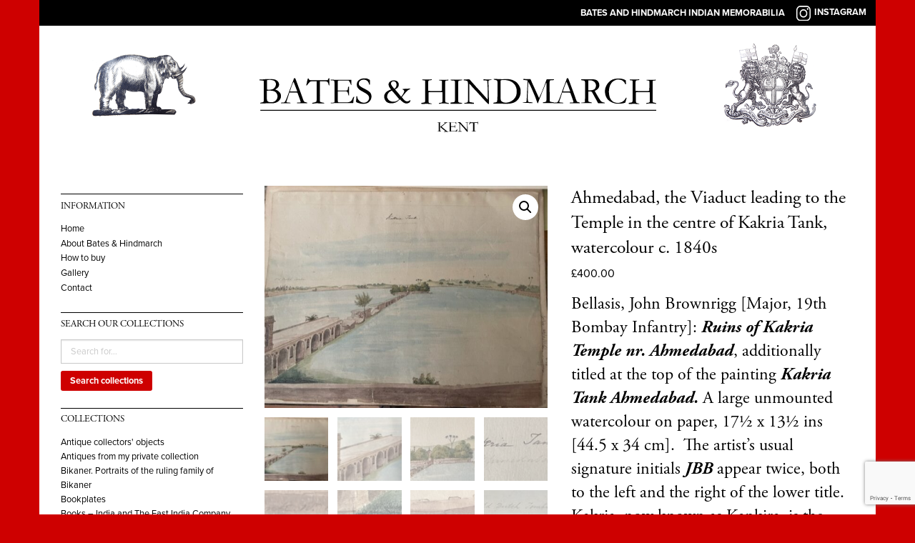

--- FILE ---
content_type: text/html; charset=UTF-8
request_url: https://www.batesandhindmarch.com/product/ahmedabad-the-viaduct-leading-to-the-temple-in-the-centre-of-kakria-tank-watercolour-c-1840s/
body_size: 13790
content:
<!doctype html>
<html class="no-js" lang="en-GB" >
	<head>
		<meta charset="UTF-8" />
		<meta name="viewport" content="width=device-width, initial-scale=1.0" />
		<title>Ahmedabad, the Viaduct leading to the Temple in the centre of Kakria Tank, watercolour c. 1840s &#8211; Bates and Hindmarch</title>
<meta name='robots' content='max-image-preview:large' />
<link rel='dns-prefetch' href='//ajax.googleapis.com' />
<link rel='dns-prefetch' href='//www.google.com' />
<link rel='dns-prefetch' href='//fonts.googleapis.com' />
<link rel='dns-prefetch' href='//use.typekit.net' />
		<!-- This site uses the Google Analytics by ExactMetrics plugin v8.10.1 - Using Analytics tracking - https://www.exactmetrics.com/ -->
							<script src="//www.googletagmanager.com/gtag/js?id=G-EJ2Y6VY0R2"  data-cfasync="false" data-wpfc-render="false" type="text/javascript" async></script>
			<script data-cfasync="false" data-wpfc-render="false" type="text/javascript">
				var em_version = '8.10.1';
				var em_track_user = true;
				var em_no_track_reason = '';
								var ExactMetricsDefaultLocations = {"page_location":"https:\/\/www.batesandhindmarch.com\/product\/ahmedabad-the-viaduct-leading-to-the-temple-in-the-centre-of-kakria-tank-watercolour-c-1840s\/"};
								if ( typeof ExactMetricsPrivacyGuardFilter === 'function' ) {
					var ExactMetricsLocations = (typeof ExactMetricsExcludeQuery === 'object') ? ExactMetricsPrivacyGuardFilter( ExactMetricsExcludeQuery ) : ExactMetricsPrivacyGuardFilter( ExactMetricsDefaultLocations );
				} else {
					var ExactMetricsLocations = (typeof ExactMetricsExcludeQuery === 'object') ? ExactMetricsExcludeQuery : ExactMetricsDefaultLocations;
				}

								var disableStrs = [
										'ga-disable-G-EJ2Y6VY0R2',
									];

				/* Function to detect opted out users */
				function __gtagTrackerIsOptedOut() {
					for (var index = 0; index < disableStrs.length; index++) {
						if (document.cookie.indexOf(disableStrs[index] + '=true') > -1) {
							return true;
						}
					}

					return false;
				}

				/* Disable tracking if the opt-out cookie exists. */
				if (__gtagTrackerIsOptedOut()) {
					for (var index = 0; index < disableStrs.length; index++) {
						window[disableStrs[index]] = true;
					}
				}

				/* Opt-out function */
				function __gtagTrackerOptout() {
					for (var index = 0; index < disableStrs.length; index++) {
						document.cookie = disableStrs[index] + '=true; expires=Thu, 31 Dec 2099 23:59:59 UTC; path=/';
						window[disableStrs[index]] = true;
					}
				}

				if ('undefined' === typeof gaOptout) {
					function gaOptout() {
						__gtagTrackerOptout();
					}
				}
								window.dataLayer = window.dataLayer || [];

				window.ExactMetricsDualTracker = {
					helpers: {},
					trackers: {},
				};
				if (em_track_user) {
					function __gtagDataLayer() {
						dataLayer.push(arguments);
					}

					function __gtagTracker(type, name, parameters) {
						if (!parameters) {
							parameters = {};
						}

						if (parameters.send_to) {
							__gtagDataLayer.apply(null, arguments);
							return;
						}

						if (type === 'event') {
														parameters.send_to = exactmetrics_frontend.v4_id;
							var hookName = name;
							if (typeof parameters['event_category'] !== 'undefined') {
								hookName = parameters['event_category'] + ':' + name;
							}

							if (typeof ExactMetricsDualTracker.trackers[hookName] !== 'undefined') {
								ExactMetricsDualTracker.trackers[hookName](parameters);
							} else {
								__gtagDataLayer('event', name, parameters);
							}
							
						} else {
							__gtagDataLayer.apply(null, arguments);
						}
					}

					__gtagTracker('js', new Date());
					__gtagTracker('set', {
						'developer_id.dNDMyYj': true,
											});
					if ( ExactMetricsLocations.page_location ) {
						__gtagTracker('set', ExactMetricsLocations);
					}
										__gtagTracker('config', 'G-EJ2Y6VY0R2', {"forceSSL":"true"} );
										window.gtag = __gtagTracker;										(function () {
						/* https://developers.google.com/analytics/devguides/collection/analyticsjs/ */
						/* ga and __gaTracker compatibility shim. */
						var noopfn = function () {
							return null;
						};
						var newtracker = function () {
							return new Tracker();
						};
						var Tracker = function () {
							return null;
						};
						var p = Tracker.prototype;
						p.get = noopfn;
						p.set = noopfn;
						p.send = function () {
							var args = Array.prototype.slice.call(arguments);
							args.unshift('send');
							__gaTracker.apply(null, args);
						};
						var __gaTracker = function () {
							var len = arguments.length;
							if (len === 0) {
								return;
							}
							var f = arguments[len - 1];
							if (typeof f !== 'object' || f === null || typeof f.hitCallback !== 'function') {
								if ('send' === arguments[0]) {
									var hitConverted, hitObject = false, action;
									if ('event' === arguments[1]) {
										if ('undefined' !== typeof arguments[3]) {
											hitObject = {
												'eventAction': arguments[3],
												'eventCategory': arguments[2],
												'eventLabel': arguments[4],
												'value': arguments[5] ? arguments[5] : 1,
											}
										}
									}
									if ('pageview' === arguments[1]) {
										if ('undefined' !== typeof arguments[2]) {
											hitObject = {
												'eventAction': 'page_view',
												'page_path': arguments[2],
											}
										}
									}
									if (typeof arguments[2] === 'object') {
										hitObject = arguments[2];
									}
									if (typeof arguments[5] === 'object') {
										Object.assign(hitObject, arguments[5]);
									}
									if ('undefined' !== typeof arguments[1].hitType) {
										hitObject = arguments[1];
										if ('pageview' === hitObject.hitType) {
											hitObject.eventAction = 'page_view';
										}
									}
									if (hitObject) {
										action = 'timing' === arguments[1].hitType ? 'timing_complete' : hitObject.eventAction;
										hitConverted = mapArgs(hitObject);
										__gtagTracker('event', action, hitConverted);
									}
								}
								return;
							}

							function mapArgs(args) {
								var arg, hit = {};
								var gaMap = {
									'eventCategory': 'event_category',
									'eventAction': 'event_action',
									'eventLabel': 'event_label',
									'eventValue': 'event_value',
									'nonInteraction': 'non_interaction',
									'timingCategory': 'event_category',
									'timingVar': 'name',
									'timingValue': 'value',
									'timingLabel': 'event_label',
									'page': 'page_path',
									'location': 'page_location',
									'title': 'page_title',
									'referrer' : 'page_referrer',
								};
								for (arg in args) {
																		if (!(!args.hasOwnProperty(arg) || !gaMap.hasOwnProperty(arg))) {
										hit[gaMap[arg]] = args[arg];
									} else {
										hit[arg] = args[arg];
									}
								}
								return hit;
							}

							try {
								f.hitCallback();
							} catch (ex) {
							}
						};
						__gaTracker.create = newtracker;
						__gaTracker.getByName = newtracker;
						__gaTracker.getAll = function () {
							return [];
						};
						__gaTracker.remove = noopfn;
						__gaTracker.loaded = true;
						window['__gaTracker'] = __gaTracker;
					})();
									} else {
										console.log("");
					(function () {
						function __gtagTracker() {
							return null;
						}

						window['__gtagTracker'] = __gtagTracker;
						window['gtag'] = __gtagTracker;
					})();
									}
			</script>
							<!-- / Google Analytics by ExactMetrics -->
		<link rel='stylesheet' id='wp-block-library-css' href='https://www.batesandhindmarch.com/wp-includes/css/dist/block-library/style.min.css?ver=6.5.7' type='text/css' media='all' />
<link rel='stylesheet' id='wc-block-style-css' href='https://www.batesandhindmarch.com/wp-content/plugins/woocommerce/packages/woocommerce-blocks/build/style.css?ver=2.5.14' type='text/css' media='all' />
<style id='classic-theme-styles-inline-css' type='text/css'>
/*! This file is auto-generated */
.wp-block-button__link{color:#fff;background-color:#32373c;border-radius:9999px;box-shadow:none;text-decoration:none;padding:calc(.667em + 2px) calc(1.333em + 2px);font-size:1.125em}.wp-block-file__button{background:#32373c;color:#fff;text-decoration:none}
</style>
<style id='global-styles-inline-css' type='text/css'>
body{--wp--preset--color--black: #000000;--wp--preset--color--cyan-bluish-gray: #abb8c3;--wp--preset--color--white: #ffffff;--wp--preset--color--pale-pink: #f78da7;--wp--preset--color--vivid-red: #cf2e2e;--wp--preset--color--luminous-vivid-orange: #ff6900;--wp--preset--color--luminous-vivid-amber: #fcb900;--wp--preset--color--light-green-cyan: #7bdcb5;--wp--preset--color--vivid-green-cyan: #00d084;--wp--preset--color--pale-cyan-blue: #8ed1fc;--wp--preset--color--vivid-cyan-blue: #0693e3;--wp--preset--color--vivid-purple: #9b51e0;--wp--preset--gradient--vivid-cyan-blue-to-vivid-purple: linear-gradient(135deg,rgba(6,147,227,1) 0%,rgb(155,81,224) 100%);--wp--preset--gradient--light-green-cyan-to-vivid-green-cyan: linear-gradient(135deg,rgb(122,220,180) 0%,rgb(0,208,130) 100%);--wp--preset--gradient--luminous-vivid-amber-to-luminous-vivid-orange: linear-gradient(135deg,rgba(252,185,0,1) 0%,rgba(255,105,0,1) 100%);--wp--preset--gradient--luminous-vivid-orange-to-vivid-red: linear-gradient(135deg,rgba(255,105,0,1) 0%,rgb(207,46,46) 100%);--wp--preset--gradient--very-light-gray-to-cyan-bluish-gray: linear-gradient(135deg,rgb(238,238,238) 0%,rgb(169,184,195) 100%);--wp--preset--gradient--cool-to-warm-spectrum: linear-gradient(135deg,rgb(74,234,220) 0%,rgb(151,120,209) 20%,rgb(207,42,186) 40%,rgb(238,44,130) 60%,rgb(251,105,98) 80%,rgb(254,248,76) 100%);--wp--preset--gradient--blush-light-purple: linear-gradient(135deg,rgb(255,206,236) 0%,rgb(152,150,240) 100%);--wp--preset--gradient--blush-bordeaux: linear-gradient(135deg,rgb(254,205,165) 0%,rgb(254,45,45) 50%,rgb(107,0,62) 100%);--wp--preset--gradient--luminous-dusk: linear-gradient(135deg,rgb(255,203,112) 0%,rgb(199,81,192) 50%,rgb(65,88,208) 100%);--wp--preset--gradient--pale-ocean: linear-gradient(135deg,rgb(255,245,203) 0%,rgb(182,227,212) 50%,rgb(51,167,181) 100%);--wp--preset--gradient--electric-grass: linear-gradient(135deg,rgb(202,248,128) 0%,rgb(113,206,126) 100%);--wp--preset--gradient--midnight: linear-gradient(135deg,rgb(2,3,129) 0%,rgb(40,116,252) 100%);--wp--preset--font-size--small: 13px;--wp--preset--font-size--medium: 20px;--wp--preset--font-size--large: 36px;--wp--preset--font-size--x-large: 42px;--wp--preset--spacing--20: 0.44rem;--wp--preset--spacing--30: 0.67rem;--wp--preset--spacing--40: 1rem;--wp--preset--spacing--50: 1.5rem;--wp--preset--spacing--60: 2.25rem;--wp--preset--spacing--70: 3.38rem;--wp--preset--spacing--80: 5.06rem;--wp--preset--shadow--natural: 6px 6px 9px rgba(0, 0, 0, 0.2);--wp--preset--shadow--deep: 12px 12px 50px rgba(0, 0, 0, 0.4);--wp--preset--shadow--sharp: 6px 6px 0px rgba(0, 0, 0, 0.2);--wp--preset--shadow--outlined: 6px 6px 0px -3px rgba(255, 255, 255, 1), 6px 6px rgba(0, 0, 0, 1);--wp--preset--shadow--crisp: 6px 6px 0px rgba(0, 0, 0, 1);}:where(.is-layout-flex){gap: 0.5em;}:where(.is-layout-grid){gap: 0.5em;}body .is-layout-flex{display: flex;}body .is-layout-flex{flex-wrap: wrap;align-items: center;}body .is-layout-flex > *{margin: 0;}body .is-layout-grid{display: grid;}body .is-layout-grid > *{margin: 0;}:where(.wp-block-columns.is-layout-flex){gap: 2em;}:where(.wp-block-columns.is-layout-grid){gap: 2em;}:where(.wp-block-post-template.is-layout-flex){gap: 1.25em;}:where(.wp-block-post-template.is-layout-grid){gap: 1.25em;}.has-black-color{color: var(--wp--preset--color--black) !important;}.has-cyan-bluish-gray-color{color: var(--wp--preset--color--cyan-bluish-gray) !important;}.has-white-color{color: var(--wp--preset--color--white) !important;}.has-pale-pink-color{color: var(--wp--preset--color--pale-pink) !important;}.has-vivid-red-color{color: var(--wp--preset--color--vivid-red) !important;}.has-luminous-vivid-orange-color{color: var(--wp--preset--color--luminous-vivid-orange) !important;}.has-luminous-vivid-amber-color{color: var(--wp--preset--color--luminous-vivid-amber) !important;}.has-light-green-cyan-color{color: var(--wp--preset--color--light-green-cyan) !important;}.has-vivid-green-cyan-color{color: var(--wp--preset--color--vivid-green-cyan) !important;}.has-pale-cyan-blue-color{color: var(--wp--preset--color--pale-cyan-blue) !important;}.has-vivid-cyan-blue-color{color: var(--wp--preset--color--vivid-cyan-blue) !important;}.has-vivid-purple-color{color: var(--wp--preset--color--vivid-purple) !important;}.has-black-background-color{background-color: var(--wp--preset--color--black) !important;}.has-cyan-bluish-gray-background-color{background-color: var(--wp--preset--color--cyan-bluish-gray) !important;}.has-white-background-color{background-color: var(--wp--preset--color--white) !important;}.has-pale-pink-background-color{background-color: var(--wp--preset--color--pale-pink) !important;}.has-vivid-red-background-color{background-color: var(--wp--preset--color--vivid-red) !important;}.has-luminous-vivid-orange-background-color{background-color: var(--wp--preset--color--luminous-vivid-orange) !important;}.has-luminous-vivid-amber-background-color{background-color: var(--wp--preset--color--luminous-vivid-amber) !important;}.has-light-green-cyan-background-color{background-color: var(--wp--preset--color--light-green-cyan) !important;}.has-vivid-green-cyan-background-color{background-color: var(--wp--preset--color--vivid-green-cyan) !important;}.has-pale-cyan-blue-background-color{background-color: var(--wp--preset--color--pale-cyan-blue) !important;}.has-vivid-cyan-blue-background-color{background-color: var(--wp--preset--color--vivid-cyan-blue) !important;}.has-vivid-purple-background-color{background-color: var(--wp--preset--color--vivid-purple) !important;}.has-black-border-color{border-color: var(--wp--preset--color--black) !important;}.has-cyan-bluish-gray-border-color{border-color: var(--wp--preset--color--cyan-bluish-gray) !important;}.has-white-border-color{border-color: var(--wp--preset--color--white) !important;}.has-pale-pink-border-color{border-color: var(--wp--preset--color--pale-pink) !important;}.has-vivid-red-border-color{border-color: var(--wp--preset--color--vivid-red) !important;}.has-luminous-vivid-orange-border-color{border-color: var(--wp--preset--color--luminous-vivid-orange) !important;}.has-luminous-vivid-amber-border-color{border-color: var(--wp--preset--color--luminous-vivid-amber) !important;}.has-light-green-cyan-border-color{border-color: var(--wp--preset--color--light-green-cyan) !important;}.has-vivid-green-cyan-border-color{border-color: var(--wp--preset--color--vivid-green-cyan) !important;}.has-pale-cyan-blue-border-color{border-color: var(--wp--preset--color--pale-cyan-blue) !important;}.has-vivid-cyan-blue-border-color{border-color: var(--wp--preset--color--vivid-cyan-blue) !important;}.has-vivid-purple-border-color{border-color: var(--wp--preset--color--vivid-purple) !important;}.has-vivid-cyan-blue-to-vivid-purple-gradient-background{background: var(--wp--preset--gradient--vivid-cyan-blue-to-vivid-purple) !important;}.has-light-green-cyan-to-vivid-green-cyan-gradient-background{background: var(--wp--preset--gradient--light-green-cyan-to-vivid-green-cyan) !important;}.has-luminous-vivid-amber-to-luminous-vivid-orange-gradient-background{background: var(--wp--preset--gradient--luminous-vivid-amber-to-luminous-vivid-orange) !important;}.has-luminous-vivid-orange-to-vivid-red-gradient-background{background: var(--wp--preset--gradient--luminous-vivid-orange-to-vivid-red) !important;}.has-very-light-gray-to-cyan-bluish-gray-gradient-background{background: var(--wp--preset--gradient--very-light-gray-to-cyan-bluish-gray) !important;}.has-cool-to-warm-spectrum-gradient-background{background: var(--wp--preset--gradient--cool-to-warm-spectrum) !important;}.has-blush-light-purple-gradient-background{background: var(--wp--preset--gradient--blush-light-purple) !important;}.has-blush-bordeaux-gradient-background{background: var(--wp--preset--gradient--blush-bordeaux) !important;}.has-luminous-dusk-gradient-background{background: var(--wp--preset--gradient--luminous-dusk) !important;}.has-pale-ocean-gradient-background{background: var(--wp--preset--gradient--pale-ocean) !important;}.has-electric-grass-gradient-background{background: var(--wp--preset--gradient--electric-grass) !important;}.has-midnight-gradient-background{background: var(--wp--preset--gradient--midnight) !important;}.has-small-font-size{font-size: var(--wp--preset--font-size--small) !important;}.has-medium-font-size{font-size: var(--wp--preset--font-size--medium) !important;}.has-large-font-size{font-size: var(--wp--preset--font-size--large) !important;}.has-x-large-font-size{font-size: var(--wp--preset--font-size--x-large) !important;}
.wp-block-navigation a:where(:not(.wp-element-button)){color: inherit;}
:where(.wp-block-post-template.is-layout-flex){gap: 1.25em;}:where(.wp-block-post-template.is-layout-grid){gap: 1.25em;}
:where(.wp-block-columns.is-layout-flex){gap: 2em;}:where(.wp-block-columns.is-layout-grid){gap: 2em;}
.wp-block-pullquote{font-size: 1.5em;line-height: 1.6;}
</style>
<link rel='stylesheet' id='contact-form-7-css' href='https://www.batesandhindmarch.com/wp-content/plugins/contact-form-7/includes/css/styles.css?ver=5.4' type='text/css' media='all' />
<link rel='stylesheet' id='photoswipe-core-css-css' href='https://www.batesandhindmarch.com/wp-content/plugins/photoswipe-masonry/photoswipe-dist/photoswipe.css?ver=6.5.7' type='text/css' media='all' />
<link rel='stylesheet' id='pswp-skin-css' href='https://www.batesandhindmarch.com/wp-content/plugins/photoswipe-masonry/photoswipe-dist/default-skin/default-skin.css?ver=6.5.7' type='text/css' media='all' />
<link rel='stylesheet' id='quote-request-style-css' href='https://www.batesandhindmarch.com/wp-content/plugins/woocommerce-quotation/assets/css/style.scss?ver=6.5.7' type='text/css' media='all' />
<link rel='stylesheet' id='photoswipe-css' href='https://www.batesandhindmarch.com/wp-content/plugins/woocommerce/assets/css/photoswipe/photoswipe.min.css?ver=3.9.5' type='text/css' media='all' />
<link rel='stylesheet' id='photoswipe-default-skin-css' href='https://www.batesandhindmarch.com/wp-content/plugins/woocommerce/assets/css/photoswipe/default-skin/default-skin.min.css?ver=3.9.5' type='text/css' media='all' />
<link rel='stylesheet' id='woocommerce-layout-css' href='https://www.batesandhindmarch.com/wp-content/plugins/woocommerce/assets/css/woocommerce-layout.css?ver=3.9.5' type='text/css' media='all' />
<link rel='stylesheet' id='woocommerce-smallscreen-css' href='https://www.batesandhindmarch.com/wp-content/plugins/woocommerce/assets/css/woocommerce-smallscreen.css?ver=3.9.5' type='text/css' media='only screen and (max-width: 768px)' />
<link rel='stylesheet' id='woocommerce-general-css' href='https://www.batesandhindmarch.com/wp-content/plugins/woocommerce/assets/css/woocommerce.css?ver=3.9.5' type='text/css' media='all' />
<style id='woocommerce-inline-inline-css' type='text/css'>
.woocommerce form .form-row .required { visibility: visible; }
</style>
<link rel='stylesheet' id='montserrat-font-css' href='https://fonts.googleapis.com/css?family=Montserrat&#038;ver=2.10.4' type='text/css' media='all' />
<link rel='stylesheet' id='typekit-css' href='https://use.typekit.net/spw5hne.css?ver=2.10.4' type='text/css' media='all' />
<link rel='stylesheet' id='slick-theme-css-css' href='https://www.batesandhindmarch.com/wp-content/themes/batesandhindmarch/dist/assets/js/slick/slick-theme.css?ver=2.10.4' type='text/css' media='all' />
<link rel='stylesheet' id='slick-css-css' href='https://www.batesandhindmarch.com/wp-content/themes/batesandhindmarch/dist/assets/js/slick/slick.css?ver=2.10.5' type='text/css' media='all' />
<link rel='stylesheet' id='main-stylesheet-css' href='https://www.batesandhindmarch.com/wp-content/themes/batesandhindmarch/dist/assets/css/app.css?ver=2.10.10' type='text/css' media='all' />
<script type="text/javascript" src="https://www.batesandhindmarch.com/wp-content/plugins/google-analytics-dashboard-for-wp/assets/js/frontend-gtag.min.js?ver=8.10.1" id="exactmetrics-frontend-script-js" async="async" data-wp-strategy="async"></script>
<script data-cfasync="false" data-wpfc-render="false" type="text/javascript" id='exactmetrics-frontend-script-js-extra'>/* <![CDATA[ */
var exactmetrics_frontend = {"js_events_tracking":"true","download_extensions":"zip,mp3,mpeg,pdf,docx,pptx,xlsx,rar","inbound_paths":"[{\"path\":\"\\\/go\\\/\",\"label\":\"affiliate\"},{\"path\":\"\\\/recommend\\\/\",\"label\":\"affiliate\"}]","home_url":"https:\/\/www.batesandhindmarch.com","hash_tracking":"false","v4_id":"G-EJ2Y6VY0R2"};/* ]]> */
</script>
<script type="text/javascript" src="https://ajax.googleapis.com/ajax/libs/jquery/3.2.1/jquery.min.js?ver=3.2.1" id="jquery-js"></script>
<script type="text/javascript" src="https://www.batesandhindmarch.com/wp-content/plugins/photoswipe-masonry/photoswipe-masonry.js?ver=6.5.7" id="photoswipe-masonry-js-js"></script>
<script type="text/javascript" src="https://www.batesandhindmarch.com/wp-content/plugins/photoswipe-masonry/masonry.pkgd.min.js?ver=6.5.7" id="photoswipe-masonry-js"></script>
<script type="text/javascript" src="https://www.batesandhindmarch.com/wp-content/plugins/photoswipe-masonry/imagesloaded.pkgd.min.js?ver=6.5.7" id="photoswipe-imagesloaded-js"></script>
<link rel="https://api.w.org/" href="https://www.batesandhindmarch.com/wp-json/" /><link rel="alternate" type="application/json" href="https://www.batesandhindmarch.com/wp-json/wp/v2/product/71482" /><link rel="alternate" type="application/json+oembed" href="https://www.batesandhindmarch.com/wp-json/oembed/1.0/embed?url=https%3A%2F%2Fwww.batesandhindmarch.com%2Fproduct%2Fahmedabad-the-viaduct-leading-to-the-temple-in-the-centre-of-kakria-tank-watercolour-c-1840s%2F" />
<link rel="alternate" type="text/xml+oembed" href="https://www.batesandhindmarch.com/wp-json/oembed/1.0/embed?url=https%3A%2F%2Fwww.batesandhindmarch.com%2Fproduct%2Fahmedabad-the-viaduct-leading-to-the-temple-in-the-centre-of-kakria-tank-watercolour-c-1840s%2F&#038;format=xml" />
	<noscript><style>.woocommerce-product-gallery{ opacity: 1 !important; }</style></noscript>
		</head>
	<body data-rsssl=1 class="product-template-default single single-product postid-71482 theme-batesandhindmarch woocommerce woocommerce-page woocommerce-no-js offcanvas">

		<div class="grid-container">

			
<nav class="mobile-off-canvas-menu off-canvas position-left" id="off-canvas-menu" data-off-canvas data-auto-focus="false" role="navigation">
	<div class="mobile-menu-container">
		<div class="sidebar-menu">
				<div class="small-title">Information</div>
			<ul id="menu-main-nav" class="vertical menu" data-accordion-menu data-submenu-toggle="true"><li id="menu-item-26" class="menu-item menu-item-type-post_type menu-item-object-page menu-item-home menu-item-26"><a href="https://www.batesandhindmarch.com/">Home</a></li>
<li id="menu-item-100" class="menu-item menu-item-type-post_type menu-item-object-page menu-item-100"><a href="https://www.batesandhindmarch.com/about-bates-hindmarch/">About Bates &#038; Hindmarch</a></li>
<li id="menu-item-44" class="menu-item menu-item-type-post_type menu-item-object-page menu-item-44"><a href="https://www.batesandhindmarch.com/how-to-buy/">How to buy</a></li>
<li id="menu-item-75" class="menu-item menu-item-type-post_type menu-item-object-page menu-item-75"><a href="https://www.batesandhindmarch.com/gallery/">Gallery</a></li>
<li id="menu-item-81" class="menu-item menu-item-type-post_type menu-item-object-page menu-item-81"><a href="https://www.batesandhindmarch.com/contact/">Contact</a></li>
</ul></div><!-- /sidebar-menu -->
	<div class="sidebar-widgets">
	<section id="woocommerce_product_search-2" class="widget woocommerce widget_product_search"><h6>Search our collections</h6><form role="search" method="get" class="woocommerce-product-search" action="https://www.batesandhindmarch.com/">
	<input type="search" class="search-field" placeholder="Search for&hellip;" value="" name="s" title="Search for:" />
	<button type="submit" />Search collections</button>
	<input type="hidden" name="post_type" value="product" />
</form>

	</section><section id="woocommerce_widget_quote-2" class="widget woocommerce adq_shopping_cart"><h6>Shipping Quote List</h6><div class="widget_shopping_quote_list_content hide_cart_widget_if_empty">
<ul class="cart_list product_list_widget ">

	    
                <li class="empty">No products in the quote list.</li>                
                
    	
</ul><!-- end product list -->
<a href="https://www.batesandhindmarch.com/quote-list/" class="button wc-forward">View Quote</a></div></section><section id="woocommerce_product_categories-2" class="widget woocommerce widget_product_categories"><h6>Collections</h6><ul class="product-categories"><li class="cat-item cat-item-34"><a href="https://www.batesandhindmarch.com/product-category/antique-collectors-objects/">Antique collectors' objects</a></li>
<li class="cat-item cat-item-39"><a href="https://www.batesandhindmarch.com/product-category/antiques-from-my-private-collection/">Antiques from my private collection</a></li>
<li class="cat-item cat-item-67"><a href="https://www.batesandhindmarch.com/product-category/bikaner-portraits-of-the-ruling-family/">Bikaner. Portraits of the ruling family of Bikaner</a></li>
<li class="cat-item cat-item-45"><a href="https://www.batesandhindmarch.com/product-category/bookplates-ex-libris/">Bookplates</a></li>
<li class="cat-item cat-item-18"><a href="https://www.batesandhindmarch.com/product-category/books-india-and-the-east-india-company/">Books – India and The East India Company.</a></li>
<li class="cat-item cat-item-65"><a href="https://www.batesandhindmarch.com/product-category/british-army-buttons-edwardian-victorian-and-earlier-examples/british-army-buttons-earlier-than-1855/">British Army buttons, earlier than 1855</a></li>
<li class="cat-item cat-item-62"><a href="https://www.batesandhindmarch.com/product-category/british-army-buttons-george-v-and-later/">British army buttons, George V 1911 &amp; later</a></li>
<li class="cat-item cat-item-41"><a href="https://www.batesandhindmarch.com/product-category/british-army-buttons-edwardian-victorian-and-earlier-examples/">British Army Buttons. Edwardian, Victorian, and earlier examples</a></li>
<li class="cat-item cat-item-64"><a href="https://www.batesandhindmarch.com/product-category/copy-photographs-of-indian-and-military-interest/">Copy photographs of Indian and Military interest</a></li>
<li class="cat-item cat-item-17"><a href="https://www.batesandhindmarch.com/product-category/delhi-durbars-and-royal-visits-to-india/">Delhi Durbars and Royal Visits to India</a></li>
<li class="cat-item cat-item-63"><a href="https://www.batesandhindmarch.com/product-category/indian-military-buttons/east-india-company-buttons/">East India Company Buttons</a></li>
<li class="cat-item cat-item-59"><a href="https://www.batesandhindmarch.com/product-category/east-india-registers-bengal-madras-and-bombay-army-pists/">East India Registers, Bengal, Madras, and Bombay Army and Civil Service Lists</a></li>
<li class="cat-item cat-item-33"><a href="https://www.batesandhindmarch.com/product-category/etc/">etc</a></li>
<li class="cat-item cat-item-48"><a href="https://www.batesandhindmarch.com/product-category/folding-maps-other-than-india/">Folding maps other than India</a></li>
<li class="cat-item cat-item-49"><a href="https://www.batesandhindmarch.com/product-category/india-folding-maps/">India - folding maps</a></li>
<li class="cat-item cat-item-66"><a href="https://www.batesandhindmarch.com/product-category/indian-militaria-and-uniforms/">Indian Militaria and Uniform</a></li>
<li class="cat-item cat-item-27"><a href="https://www.batesandhindmarch.com/product-category/indian-military-buttons/">Indian Military Buttons and those worn by Political Officials</a></li>
<li class="cat-item cat-item-24"><a href="https://www.batesandhindmarch.com/product-category/indian-princes/">Indian Princes</a></li>
<li class="cat-item cat-item-44"><a href="https://www.batesandhindmarch.com/product-category/livery-and-other-buttons/">Livery, Hunt, and other buttons</a></li>
<li class="cat-item cat-item-15"><a href="https://www.batesandhindmarch.com/product-category/manuscripts-and-ephemera/">Manuscripts and Ephemera</a></li>
<li class="cat-item cat-item-60"><a href="https://www.batesandhindmarch.com/product-category/medals/">Medals</a></li>
<li class="cat-item cat-item-25"><a href="https://www.batesandhindmarch.com/product-category/military-photographs-non-indian/">Military &amp; Naval Photographs – non-Indian</a></li>
<li class="cat-item cat-item-53"><a href="https://www.batesandhindmarch.com/product-category/military-and-civil-reference-books-mainly-british-or-european/">Military and Civil Reference Books - mainly British or European</a></li>
<li class="cat-item cat-item-29"><a href="https://www.batesandhindmarch.com/product-category/military-antiques-and-curios/">Military antiques and curios</a></li>
<li class="cat-item cat-item-58"><a href="https://www.batesandhindmarch.com/product-category/military-antiques-and-curios/medals-and-badges/">Military badges</a></li>
<li class="cat-item cat-item-22"><a href="https://www.batesandhindmarch.com/product-category/miscellaneous-items-of-indian-interest-including-medals-and-militaria/">Miscellaneous Items of Indian Interest, including Medals and militaria</a></li>
<li class="cat-item cat-item-19"><a href="https://www.batesandhindmarch.com/product-category/photographs-of-indian-interest/">Photographs of Indian Interest</a></li>
<li class="cat-item cat-item-21 current-cat"><a href="https://www.batesandhindmarch.com/product-category/pictures-paintings-and-prints/">Pictures, Drawings, Paintings, and Prints</a></li>
<li class="cat-item cat-item-28"><a href="https://www.batesandhindmarch.com/product-category/royal-buttons/">Royal Buttons</a></li>
<li class="cat-item cat-item-52"><a href="https://www.batesandhindmarch.com/product-category/royalty-photographs-ephemera-memorabilia/">ROYALTY. Photographs, ephemera, and memorabilia</a></li>
<li class="cat-item cat-item-30"><a href="https://www.batesandhindmarch.com/product-category/swords-and-other-edged-weapons/">Swords and other edged weapons.</a></li>
<li class="cat-item cat-item-26"><a href="https://www.batesandhindmarch.com/product-category/vellum-bound-decorative-books/">Vellum bound decorative books</a></li>
<li class="cat-item cat-item-23"><a href="https://www.batesandhindmarch.com/product-category/viceroys-and-governors-general-of-india/">Viceroys and Governors General of India</a></li>
<li class="cat-item cat-item-51"><a href="https://www.batesandhindmarch.com/product-category/wanted/">WANTED</a></li>
<li class="cat-item cat-item-50"><a href="https://www.batesandhindmarch.com/product-category/wanted-items-we-are-keen-to-buy/">WANTED. Items we are always keen to buy</a></li>
</ul></section>	</div><!-- /sidebar-widgets -->
	</div><!-- /mobile-menu-container -->
</nav>

<div class="off-canvas-content" data-off-canvas-content>
	

	<header class="site-header" role="banner">
		<div class="site-title-bar title-bar" >
			<div class="title-bar-left">
				<button aria-label="Main Menu" class="menu-icon" type="button" data-toggle="off-canvas-menu"></button>
				<span class="site-mobile-title title-bar-title">
					<a href="https://www.instagram.com/batesandhindmarch" target="_blank"><img src="https://www.batesandhindmarch.com/wp-content/themes/batesandhindmarch/dist/assets/images/social-icon-instagram-white.svg" width="20" height="20" alt="Instagram" /></a>				</span>
			</div>
		</div>

		<nav class="site-navigation top-bar" role="navigation">
			<div class="top-bar-left">
				<div class="site-desktop-title top-bar-title">
					<span>Bates and Hindmarch Indian memorabilia</span> <img src="https://www.batesandhindmarch.com/wp-content/themes/batesandhindmarch/dist/assets/images/social-icon-instagram-white.svg" width="20" height="20" alt="Instagram" class="instagram-icon" /> <a href="https://www.instagram.com/batesandhindmarch" target="_blank" class="instagram-link">Instagram</a>				</div>
			</div>
			<div class="top-bar-right">
				
							</div>
		</nav>

	</header>

	<div class="content-container">

	<div class="grid-x grid-padding-x header-logo-container">
				<div class="cell large-3 medium-3 small-3">
		    	<div class="header-logo-left text-center"><a href="https://www.batesandhindmarch.com/" rel="home"><img src="https://www.batesandhindmarch.com/wp-content/uploads/2018/03/bates-and-hindmarch-indian-elephant-1.png" alt="" width="145" /></a></div>
				</div><!-- / cell -->
								<div class="cell large-6 medium-6 small-6">
		    	<div class="header-logo text-center"><a href="https://www.batesandhindmarch.com/" rel="home"><img src="https://www.batesandhindmarch.com/wp-content/uploads/2025/10/bates-and-hindmarch-logo_kent.svg" alt="" /></a></div>
				</div><!-- / cell -->
												<div class="cell large-3 medium-3 small-3">
				    	<div class="header-logo-right text-center"><a href="https://www.batesandhindmarch.com/" rel="home"><img src="https://www.batesandhindmarch.com/wp-content/uploads/2018/03/bates-and-hindmarch-east-indian-company.png" alt="" width="145" /></a></div>
						</div><!-- / cell -->
											</div><!-- / grid-x -->

<div class="main-container">
	<div class="grid-x grid-padding-x">

			<div class="cell medium-3 large-3">
       <div class="sidebar-content">
      <div class="sidebar-menu show-for-medium">
            <div class="small-title">Information</div>
          	<ul id="menu-main-nav-1" class="vertical menu" data-accordion-menu data-submenu-toggle="true"><li class="menu-item menu-item-type-post_type menu-item-object-page menu-item-home menu-item-26"><a href="https://www.batesandhindmarch.com/">Home</a></li>
<li class="menu-item menu-item-type-post_type menu-item-object-page menu-item-100"><a href="https://www.batesandhindmarch.com/about-bates-hindmarch/">About Bates &#038; Hindmarch</a></li>
<li class="menu-item menu-item-type-post_type menu-item-object-page menu-item-44"><a href="https://www.batesandhindmarch.com/how-to-buy/">How to buy</a></li>
<li class="menu-item menu-item-type-post_type menu-item-object-page menu-item-75"><a href="https://www.batesandhindmarch.com/gallery/">Gallery</a></li>
<li class="menu-item menu-item-type-post_type menu-item-object-page menu-item-81"><a href="https://www.batesandhindmarch.com/contact/">Contact</a></li>
</ul>    </div>
    <div class="sidebar-widgets show-for-medium">
    <section id="woocommerce_product_search-2" class="widget woocommerce widget_product_search"><h6>Search our collections</h6><form role="search" method="get" class="woocommerce-product-search" action="https://www.batesandhindmarch.com/">
	<input type="search" class="search-field" placeholder="Search for&hellip;" value="" name="s" title="Search for:" />
	<button type="submit" />Search collections</button>
	<input type="hidden" name="post_type" value="product" />
</form>

	</section><section id="woocommerce_widget_quote-2" class="widget woocommerce adq_shopping_cart"><h6>Shipping Quote List</h6><div class="widget_shopping_quote_list_content hide_cart_widget_if_empty">
<ul class="cart_list product_list_widget ">

	    
                <li class="empty">No products in the quote list.</li>                
                
    	
</ul><!-- end product list -->
<a href="https://www.batesandhindmarch.com/quote-list/" class="button wc-forward">View Quote</a></div></section><section id="woocommerce_product_categories-2" class="widget woocommerce widget_product_categories"><h6>Collections</h6><ul class="product-categories"><li class="cat-item cat-item-34"><a href="https://www.batesandhindmarch.com/product-category/antique-collectors-objects/">Antique collectors' objects</a></li>
<li class="cat-item cat-item-39"><a href="https://www.batesandhindmarch.com/product-category/antiques-from-my-private-collection/">Antiques from my private collection</a></li>
<li class="cat-item cat-item-67"><a href="https://www.batesandhindmarch.com/product-category/bikaner-portraits-of-the-ruling-family/">Bikaner. Portraits of the ruling family of Bikaner</a></li>
<li class="cat-item cat-item-45"><a href="https://www.batesandhindmarch.com/product-category/bookplates-ex-libris/">Bookplates</a></li>
<li class="cat-item cat-item-18"><a href="https://www.batesandhindmarch.com/product-category/books-india-and-the-east-india-company/">Books – India and The East India Company.</a></li>
<li class="cat-item cat-item-65"><a href="https://www.batesandhindmarch.com/product-category/british-army-buttons-edwardian-victorian-and-earlier-examples/british-army-buttons-earlier-than-1855/">British Army buttons, earlier than 1855</a></li>
<li class="cat-item cat-item-62"><a href="https://www.batesandhindmarch.com/product-category/british-army-buttons-george-v-and-later/">British army buttons, George V 1911 &amp; later</a></li>
<li class="cat-item cat-item-41"><a href="https://www.batesandhindmarch.com/product-category/british-army-buttons-edwardian-victorian-and-earlier-examples/">British Army Buttons. Edwardian, Victorian, and earlier examples</a></li>
<li class="cat-item cat-item-64"><a href="https://www.batesandhindmarch.com/product-category/copy-photographs-of-indian-and-military-interest/">Copy photographs of Indian and Military interest</a></li>
<li class="cat-item cat-item-17"><a href="https://www.batesandhindmarch.com/product-category/delhi-durbars-and-royal-visits-to-india/">Delhi Durbars and Royal Visits to India</a></li>
<li class="cat-item cat-item-63"><a href="https://www.batesandhindmarch.com/product-category/indian-military-buttons/east-india-company-buttons/">East India Company Buttons</a></li>
<li class="cat-item cat-item-59"><a href="https://www.batesandhindmarch.com/product-category/east-india-registers-bengal-madras-and-bombay-army-pists/">East India Registers, Bengal, Madras, and Bombay Army and Civil Service Lists</a></li>
<li class="cat-item cat-item-33"><a href="https://www.batesandhindmarch.com/product-category/etc/">etc</a></li>
<li class="cat-item cat-item-48"><a href="https://www.batesandhindmarch.com/product-category/folding-maps-other-than-india/">Folding maps other than India</a></li>
<li class="cat-item cat-item-49"><a href="https://www.batesandhindmarch.com/product-category/india-folding-maps/">India - folding maps</a></li>
<li class="cat-item cat-item-66"><a href="https://www.batesandhindmarch.com/product-category/indian-militaria-and-uniforms/">Indian Militaria and Uniform</a></li>
<li class="cat-item cat-item-27"><a href="https://www.batesandhindmarch.com/product-category/indian-military-buttons/">Indian Military Buttons and those worn by Political Officials</a></li>
<li class="cat-item cat-item-24"><a href="https://www.batesandhindmarch.com/product-category/indian-princes/">Indian Princes</a></li>
<li class="cat-item cat-item-44"><a href="https://www.batesandhindmarch.com/product-category/livery-and-other-buttons/">Livery, Hunt, and other buttons</a></li>
<li class="cat-item cat-item-15"><a href="https://www.batesandhindmarch.com/product-category/manuscripts-and-ephemera/">Manuscripts and Ephemera</a></li>
<li class="cat-item cat-item-60"><a href="https://www.batesandhindmarch.com/product-category/medals/">Medals</a></li>
<li class="cat-item cat-item-25"><a href="https://www.batesandhindmarch.com/product-category/military-photographs-non-indian/">Military &amp; Naval Photographs – non-Indian</a></li>
<li class="cat-item cat-item-53"><a href="https://www.batesandhindmarch.com/product-category/military-and-civil-reference-books-mainly-british-or-european/">Military and Civil Reference Books - mainly British or European</a></li>
<li class="cat-item cat-item-29"><a href="https://www.batesandhindmarch.com/product-category/military-antiques-and-curios/">Military antiques and curios</a></li>
<li class="cat-item cat-item-58"><a href="https://www.batesandhindmarch.com/product-category/military-antiques-and-curios/medals-and-badges/">Military badges</a></li>
<li class="cat-item cat-item-22"><a href="https://www.batesandhindmarch.com/product-category/miscellaneous-items-of-indian-interest-including-medals-and-militaria/">Miscellaneous Items of Indian Interest, including Medals and militaria</a></li>
<li class="cat-item cat-item-19"><a href="https://www.batesandhindmarch.com/product-category/photographs-of-indian-interest/">Photographs of Indian Interest</a></li>
<li class="cat-item cat-item-21 current-cat"><a href="https://www.batesandhindmarch.com/product-category/pictures-paintings-and-prints/">Pictures, Drawings, Paintings, and Prints</a></li>
<li class="cat-item cat-item-28"><a href="https://www.batesandhindmarch.com/product-category/royal-buttons/">Royal Buttons</a></li>
<li class="cat-item cat-item-52"><a href="https://www.batesandhindmarch.com/product-category/royalty-photographs-ephemera-memorabilia/">ROYALTY. Photographs, ephemera, and memorabilia</a></li>
<li class="cat-item cat-item-30"><a href="https://www.batesandhindmarch.com/product-category/swords-and-other-edged-weapons/">Swords and other edged weapons.</a></li>
<li class="cat-item cat-item-26"><a href="https://www.batesandhindmarch.com/product-category/vellum-bound-decorative-books/">Vellum bound decorative books</a></li>
<li class="cat-item cat-item-23"><a href="https://www.batesandhindmarch.com/product-category/viceroys-and-governors-general-of-india/">Viceroys and Governors General of India</a></li>
<li class="cat-item cat-item-51"><a href="https://www.batesandhindmarch.com/product-category/wanted/">WANTED</a></li>
<li class="cat-item cat-item-50"><a href="https://www.batesandhindmarch.com/product-category/wanted-items-we-are-keen-to-buy/">WANTED. Items we are always keen to buy</a></li>
</ul></section>    </div><!-- /sidebar-widgets -->

</div><!-- /sidebar-content -->
			</div>
			<div class="cell medium-9 large-9">			
			<div class="woocommerce-notices-wrapper"></div><div id="product-71482" class="product type-product post-71482 status-publish first instock product_cat-miscellaneous-items-of-indian-interest-including-medals-and-militaria product_cat-pictures-paintings-and-prints has-post-thumbnail shipping-taxable purchasable product-type-simple">

	<div class="woocommerce-product-gallery woocommerce-product-gallery--with-images woocommerce-product-gallery--columns-4 images" data-columns="4" style="opacity: 0; transition: opacity .25s ease-in-out;">
	<figure class="woocommerce-product-gallery__wrapper">
		<div data-thumb="https://www.batesandhindmarch.com/wp-content/uploads/2025/07/IMG_5994-3-100x100.jpg" data-thumb-alt="" class="woocommerce-product-gallery__image"><a href="https://www.batesandhindmarch.com/wp-content/uploads/2025/07/IMG_5994-3.jpg"><img width="600" height="472" src="https://www.batesandhindmarch.com/wp-content/uploads/2025/07/IMG_5994-3-600x472.jpg" class="wp-post-image" alt="" title="IMG_5994 (3)" data-caption="" data-src="https://www.batesandhindmarch.com/wp-content/uploads/2025/07/IMG_5994-3.jpg" data-large_image="https://www.batesandhindmarch.com/wp-content/uploads/2025/07/IMG_5994-3.jpg" data-large_image_width="640" data-large_image_height="503" decoding="async" fetchpriority="high" srcset="https://www.batesandhindmarch.com/wp-content/uploads/2025/07/IMG_5994-3-600x472.jpg 600w, https://www.batesandhindmarch.com/wp-content/uploads/2025/07/IMG_5994-3-300x236.jpg 300w, https://www.batesandhindmarch.com/wp-content/uploads/2025/07/IMG_5994-3-382x300.jpg 382w, https://www.batesandhindmarch.com/wp-content/uploads/2025/07/IMG_5994-3.jpg 640w" sizes="(max-width: 639px) 98vw, (max-width: 1199px) 64vw, 600px" /></a></div><div data-thumb="https://www.batesandhindmarch.com/wp-content/uploads/2023/06/IMG_3122-100x100.jpg" data-thumb-alt="" class="woocommerce-product-gallery__image"><a href="https://www.batesandhindmarch.com/wp-content/uploads/2023/06/IMG_3122.jpg"><img width="600" height="450" src="https://www.batesandhindmarch.com/wp-content/uploads/2023/06/IMG_3122-600x450.jpg" class="" alt="" title="IMG_3122" data-caption="" data-src="https://www.batesandhindmarch.com/wp-content/uploads/2023/06/IMG_3122.jpg" data-large_image="https://www.batesandhindmarch.com/wp-content/uploads/2023/06/IMG_3122.jpg" data-large_image_width="640" data-large_image_height="480" decoding="async" srcset="https://www.batesandhindmarch.com/wp-content/uploads/2023/06/IMG_3122-600x450.jpg 600w, https://www.batesandhindmarch.com/wp-content/uploads/2023/06/IMG_3122-300x225.jpg 300w, https://www.batesandhindmarch.com/wp-content/uploads/2023/06/IMG_3122-400x300.jpg 400w, https://www.batesandhindmarch.com/wp-content/uploads/2023/06/IMG_3122.jpg 640w" sizes="(max-width: 639px) 98vw, (max-width: 1199px) 64vw, 600px" /></a></div><div data-thumb="https://www.batesandhindmarch.com/wp-content/uploads/2023/06/IMG_3123-2-100x100.jpg" data-thumb-alt="" class="woocommerce-product-gallery__image"><a href="https://www.batesandhindmarch.com/wp-content/uploads/2023/06/IMG_3123-2.jpg"><img width="600" height="450" src="https://www.batesandhindmarch.com/wp-content/uploads/2023/06/IMG_3123-2-600x450.jpg" class="" alt="" title="IMG_3123 (2)" data-caption="" data-src="https://www.batesandhindmarch.com/wp-content/uploads/2023/06/IMG_3123-2.jpg" data-large_image="https://www.batesandhindmarch.com/wp-content/uploads/2023/06/IMG_3123-2.jpg" data-large_image_width="640" data-large_image_height="480" decoding="async" srcset="https://www.batesandhindmarch.com/wp-content/uploads/2023/06/IMG_3123-2-600x450.jpg 600w, https://www.batesandhindmarch.com/wp-content/uploads/2023/06/IMG_3123-2-300x225.jpg 300w, https://www.batesandhindmarch.com/wp-content/uploads/2023/06/IMG_3123-2-400x300.jpg 400w, https://www.batesandhindmarch.com/wp-content/uploads/2023/06/IMG_3123-2.jpg 640w" sizes="(max-width: 639px) 98vw, (max-width: 1199px) 64vw, 600px" /></a></div><div data-thumb="https://www.batesandhindmarch.com/wp-content/uploads/2023/06/IMG_3124-1-100x100.jpg" data-thumb-alt="" class="woocommerce-product-gallery__image"><a href="https://www.batesandhindmarch.com/wp-content/uploads/2023/06/IMG_3124-1.jpg"><img width="600" height="282" src="https://www.batesandhindmarch.com/wp-content/uploads/2023/06/IMG_3124-1-600x282.jpg" class="" alt="" title="IMG_3124 (1)" data-caption="" data-src="https://www.batesandhindmarch.com/wp-content/uploads/2023/06/IMG_3124-1.jpg" data-large_image="https://www.batesandhindmarch.com/wp-content/uploads/2023/06/IMG_3124-1.jpg" data-large_image_width="640" data-large_image_height="301" decoding="async" loading="lazy" srcset="https://www.batesandhindmarch.com/wp-content/uploads/2023/06/IMG_3124-1-600x282.jpg 600w, https://www.batesandhindmarch.com/wp-content/uploads/2023/06/IMG_3124-1-300x141.jpg 300w, https://www.batesandhindmarch.com/wp-content/uploads/2023/06/IMG_3124-1-638x300.jpg 638w, https://www.batesandhindmarch.com/wp-content/uploads/2023/06/IMG_3124-1.jpg 640w" sizes="(max-width: 639px) 98vw, (max-width: 1199px) 64vw, 600px" /></a></div><div data-thumb="https://www.batesandhindmarch.com/wp-content/uploads/2023/06/IMG_3125-2-100x100.jpg" data-thumb-alt="" class="woocommerce-product-gallery__image"><a href="https://www.batesandhindmarch.com/wp-content/uploads/2023/06/IMG_3125-2.jpg"><img width="600" height="94" src="https://www.batesandhindmarch.com/wp-content/uploads/2023/06/IMG_3125-2-600x94.jpg" class="" alt="" title="IMG_3125 (2)" data-caption="" data-src="https://www.batesandhindmarch.com/wp-content/uploads/2023/06/IMG_3125-2.jpg" data-large_image="https://www.batesandhindmarch.com/wp-content/uploads/2023/06/IMG_3125-2.jpg" data-large_image_width="640" data-large_image_height="100" decoding="async" loading="lazy" srcset="https://www.batesandhindmarch.com/wp-content/uploads/2023/06/IMG_3125-2-600x94.jpg 600w, https://www.batesandhindmarch.com/wp-content/uploads/2023/06/IMG_3125-2-300x47.jpg 300w, https://www.batesandhindmarch.com/wp-content/uploads/2023/06/IMG_3125-2.jpg 640w" sizes="(max-width: 639px) 98vw, (max-width: 1199px) 64vw, 600px" /></a></div><div data-thumb="https://www.batesandhindmarch.com/wp-content/uploads/2023/06/IMG_3127-2-100x100.jpg" data-thumb-alt="" class="woocommerce-product-gallery__image"><a href="https://www.batesandhindmarch.com/wp-content/uploads/2023/06/IMG_3127-2-rotated.jpg"><img width="480" height="640" src="https://www.batesandhindmarch.com/wp-content/uploads/2023/06/IMG_3127-2-rotated.jpg" class="" alt="" title="IMG_3127 (2)" data-caption="" data-src="https://www.batesandhindmarch.com/wp-content/uploads/2023/06/IMG_3127-2-rotated.jpg" data-large_image="https://www.batesandhindmarch.com/wp-content/uploads/2023/06/IMG_3127-2-rotated.jpg" data-large_image_width="480" data-large_image_height="640" decoding="async" loading="lazy" srcset="https://www.batesandhindmarch.com/wp-content/uploads/2023/06/IMG_3127-2-rotated.jpg 480w, https://www.batesandhindmarch.com/wp-content/uploads/2023/06/IMG_3127-2-225x300.jpg 225w" sizes="(max-width: 639px) 98vw, (max-width: 1199px) 64vw, 480px" /></a></div><div data-thumb="https://www.batesandhindmarch.com/wp-content/uploads/2023/06/IMG_3128-2-100x100.jpg" data-thumb-alt="" class="woocommerce-product-gallery__image"><a href="https://www.batesandhindmarch.com/wp-content/uploads/2023/06/IMG_3128-2.jpg"><img width="600" height="450" src="https://www.batesandhindmarch.com/wp-content/uploads/2023/06/IMG_3128-2-600x450.jpg" class="" alt="" title="IMG_3128 (2)" data-caption="" data-src="https://www.batesandhindmarch.com/wp-content/uploads/2023/06/IMG_3128-2.jpg" data-large_image="https://www.batesandhindmarch.com/wp-content/uploads/2023/06/IMG_3128-2.jpg" data-large_image_width="640" data-large_image_height="480" decoding="async" loading="lazy" srcset="https://www.batesandhindmarch.com/wp-content/uploads/2023/06/IMG_3128-2-600x450.jpg 600w, https://www.batesandhindmarch.com/wp-content/uploads/2023/06/IMG_3128-2-300x225.jpg 300w, https://www.batesandhindmarch.com/wp-content/uploads/2023/06/IMG_3128-2-400x300.jpg 400w, https://www.batesandhindmarch.com/wp-content/uploads/2023/06/IMG_3128-2.jpg 640w" sizes="(max-width: 639px) 98vw, (max-width: 1199px) 64vw, 600px" /></a></div><div data-thumb="https://www.batesandhindmarch.com/wp-content/uploads/2023/06/IMG_4090-3-100x100.jpg" data-thumb-alt="" class="woocommerce-product-gallery__image"><a href="https://www.batesandhindmarch.com/wp-content/uploads/2023/06/IMG_4090-3.jpg"><img width="600" height="349" src="https://www.batesandhindmarch.com/wp-content/uploads/2023/06/IMG_4090-3-600x349.jpg" class="" alt="" title="IMG_4090 (3)" data-caption="" data-src="https://www.batesandhindmarch.com/wp-content/uploads/2023/06/IMG_4090-3.jpg" data-large_image="https://www.batesandhindmarch.com/wp-content/uploads/2023/06/IMG_4090-3.jpg" data-large_image_width="640" data-large_image_height="372" decoding="async" loading="lazy" srcset="https://www.batesandhindmarch.com/wp-content/uploads/2023/06/IMG_4090-3-600x349.jpg 600w, https://www.batesandhindmarch.com/wp-content/uploads/2023/06/IMG_4090-3-300x174.jpg 300w, https://www.batesandhindmarch.com/wp-content/uploads/2023/06/IMG_4090-3-516x300.jpg 516w, https://www.batesandhindmarch.com/wp-content/uploads/2023/06/IMG_4090-3.jpg 640w" sizes="(max-width: 639px) 98vw, (max-width: 1199px) 64vw, 600px" /></a></div><div data-thumb="https://www.batesandhindmarch.com/wp-content/uploads/2025/07/IMG_5994-3-100x100.jpg" data-thumb-alt="" class="woocommerce-product-gallery__image"><a href="https://www.batesandhindmarch.com/wp-content/uploads/2025/07/IMG_5994-3.jpg"><img width="600" height="472" src="https://www.batesandhindmarch.com/wp-content/uploads/2025/07/IMG_5994-3-600x472.jpg" class="" alt="" title="IMG_5994 (3)" data-caption="" data-src="https://www.batesandhindmarch.com/wp-content/uploads/2025/07/IMG_5994-3.jpg" data-large_image="https://www.batesandhindmarch.com/wp-content/uploads/2025/07/IMG_5994-3.jpg" data-large_image_width="640" data-large_image_height="503" decoding="async" loading="lazy" srcset="https://www.batesandhindmarch.com/wp-content/uploads/2025/07/IMG_5994-3-600x472.jpg 600w, https://www.batesandhindmarch.com/wp-content/uploads/2025/07/IMG_5994-3-300x236.jpg 300w, https://www.batesandhindmarch.com/wp-content/uploads/2025/07/IMG_5994-3-382x300.jpg 382w, https://www.batesandhindmarch.com/wp-content/uploads/2025/07/IMG_5994-3.jpg 640w" sizes="(max-width: 639px) 98vw, (max-width: 1199px) 64vw, 600px" /></a></div>	</figure>
</div>

	<div class="summary entry-summary">
		<h1 class="product_title entry-title">Ahmedabad, the Viaduct leading to the Temple in the centre of Kakria Tank, watercolour c. 1840s</h1><p class="price"><span class="woocommerce-Price-amount amount"><span class="woocommerce-Price-currencySymbol">&pound;</span>400.00</span></p>
        <div itemprop="description" class="item-description">
            
            <!-- <h2>Product Description</h2> -->
            <h3>Bellasis, John Brownrigg [Major, 19th Bombay Infantry]: <strong><em>Ruins of Kakria Temple nr. Ahmedabad</em></strong>, additionally titled at the top of the painting <strong><em>Kakria Tank Ahmedabad. </em></strong>A large unmounted watercolour on paper, 17½ x 13½ ins [44.5 x 34 cm].  The artist&#8217;s usual signature initials <em><strong>JBB </strong></em>appear twice, both to the left and the right of the lower title. Kakria, now known as Kankira, is the second largest tank or lake in Ahmedabad, an ancient city in the Gujarat area of western India. It was completed in the 1450s by Sultan Qutb-ud-Din Ahmad Shah II and this painting shows the partially ruined bridge leading out to the island temple. The lake and its surroundings have now been made into a major tourist attraction but Bellasis presents a calm and peaceful view of the ruins. The bridge of 38 stone arches was recorded by the British as dilapidated and restoration of the area was not begun until 1872. Bellasis shows his mastery of architectural painting in his detailing of the bridge leading out to the ruined temple on the central island. An interesting detail at the left edge is the inclusion of the <strong><em>Old Dutch Tombs </em></strong>which are in a mixture of Mughal and European styles. The colours, although quite muted, remain bright and fresh as the painting has been in a folder for the intervening years since it was created.</h3>
<h3>As a Bombay Army officer most of the artist&#8217;s work was done in Western India, much of it around Ahmedabad, the ancient city which offered great variety for Bellasis&#8217;s penchant for Mughal and earlier architecture. This painting came to us with a group of other paintings by Bellasis, a number of which are signed and titled and, in the case of a very few, dated. All these are on the same paper and usually of the same size. The paper used here is not of the highest quality but is in sound condition with just a little chipping and minor loss at the edges. jul31/1</h3>
<h4><strong>Major John Brownrigg Bellasis </strong>[c. 1806- 1890] was commissioned into the East India Company&#8217;s Bombay Army in the 10th Native Infantry in 1822 and remained with that regiment for most of his career until becoming a lieutenant colonel when  he moved first to the 8th and then served in several other regiments. He was on furlough during much of 1841 &amp; 1842 and it is this period when he seems to have been painting most consistently. He came from a military family, his father, also John, being a major general commanding the Bombay Artillery around the time of his birth. The <em>East India Register 1825 </em>when John Brownrigg Bellasis was an ensign in the 10th shows Jonathan Hutchins Bellasis was a  captain in the same regiment, probably an elder brother, and Edward H. Bellasis was Private Secretary to the Governor.</h4>

        </div>
    <p class="stock in-stock">1 in stock</p>

	
	<form class="cart" action="https://www.batesandhindmarch.com/product/ahmedabad-the-viaduct-leading-to-the-temple-in-the-centre-of-kakria-tank-watercolour-c-1840s/" method="post" enctype='multipart/form-data'>
		
			<div class="quantity hidden">
		<input type="hidden" id="quantity_6931a6a6532c5" class="qty" name="quantity" value="1" />
	</div>
	
		<button type="submit" name="add-to-cart" value="71482" class="single_add_to_cart_button button alt">Add to basket</button>

		
            <div class="clear"></div>

            <div class="simple_add_to_quote button_add_to_quote">
                <button class="single_adq_button  button alt" id="add_to_quote"
                                                data-product-id="71482"
                        data-product-type="simple"
                        data-button="simple_add_to_quote"
                        data-is_quote="1" type="button"> Add to shipping quote</button>
            </div>

            <div class="clear"></div>

                                    
            <script>                                        
                    jQuery('.single_add_to_cart_button:not(#add_to_quote)').remove();
            </script>
            
            	</form>

	
<div class="product_meta">

	
	
	<span class="posted_in">Categories: <a href="https://www.batesandhindmarch.com/product-category/miscellaneous-items-of-indian-interest-including-medals-and-militaria/" rel="tag">Miscellaneous Items of Indian Interest, including Medals and militaria</a>, <a href="https://www.batesandhindmarch.com/product-category/pictures-paintings-and-prints/" rel="tag">Pictures, Drawings, Paintings, and Prints</a></span>
	
	
</div>
	</div>

	
	<section class="related products">

					<h2>Related products</h2>
				
		<ul class="products columns-4">

			
					<li class="product type-product post-25199 status-publish first instock product_cat-military-antiques-and-curios product_cat-pictures-paintings-and-prints has-post-thumbnail shipping-taxable purchasable product-type-simple">
	<a href="https://www.batesandhindmarch.com/product/naive-portrait-of-a-senior-officer-who-had-served-at-waterloo/" class="woocommerce-LoopProduct-link woocommerce-loop-product__link"><img width="300" height="300" src="https://www.batesandhindmarch.com/wp-content/uploads/2020/08/P1120124-2-300x300.jpg" class="attachment-woocommerce_thumbnail size-woocommerce_thumbnail" alt="" decoding="async" loading="lazy" srcset="https://www.batesandhindmarch.com/wp-content/uploads/2020/08/P1120124-2-300x300.jpg 300w, https://www.batesandhindmarch.com/wp-content/uploads/2020/08/P1120124-2-150x150.jpg 150w, https://www.batesandhindmarch.com/wp-content/uploads/2020/08/P1120124-2-100x100.jpg 100w" sizes="(max-width: 639px) 98vw, (max-width: 1199px) 64vw, 300px" /><h2 class="woocommerce-loop-product__title">Naive portrait of a senior officer who had served at Waterloo. Possibly Gen. Sir Peregrine Maitland</h2>
	<span class="price"><span class="woocommerce-Price-amount amount"><span class="woocommerce-Price-currencySymbol">&pound;</span>380.00</span></span>
</a><a href="?add-to-cart=25199" data-quantity="1" class="button product_type_simple add_to_cart_button ajax_add_to_cart" data-product_id="25199" data-product_sku="" aria-label="Add &ldquo;Naive portrait of a senior officer who had served at Waterloo. Possibly Gen. Sir Peregrine Maitland&rdquo; to your basket" rel="nofollow">Add to basket</a>
            <div class="clear"></div>

            <p class="single_add_to_quote_loop">
                <a class="button single_adq_button_loop product_type_simple" id="add_to_quote_loop" data-quantity="1"
                   data-product-id="25199" rel="nofollow"
                   href="#">Add to shipping quote</a>
            </p>
            <div class="clear"></div>

                        <script>
                    jQuery(".product_type_simple[data-product_id='25199']").remove();
            </script>
        </li>

			
					<li class="product type-product post-24230 status-publish instock product_cat-antique-collectors-objects product_cat-military-antiques-and-curios product_cat-pictures-paintings-and-prints has-post-thumbnail sale shipping-taxable purchasable product-type-simple">
	<a href="https://www.batesandhindmarch.com/product/j-e-ford-a-high-ranking-officer-wearing-a-waterloo-medal-early-19th-century/" class="woocommerce-LoopProduct-link woocommerce-loop-product__link">
	<span class="onsale">Sale!</span>
<img width="300" height="300" src="https://www.batesandhindmarch.com/wp-content/uploads/2020/07/P1110530-2-300x300.jpg" class="attachment-woocommerce_thumbnail size-woocommerce_thumbnail" alt="" decoding="async" loading="lazy" srcset="https://www.batesandhindmarch.com/wp-content/uploads/2020/07/P1110530-2-300x300.jpg 300w, https://www.batesandhindmarch.com/wp-content/uploads/2020/07/P1110530-2-150x150.jpg 150w, https://www.batesandhindmarch.com/wp-content/uploads/2020/07/P1110530-2-100x100.jpg 100w" sizes="(max-width: 639px) 98vw, (max-width: 1199px) 64vw, 300px" /><h2 class="woocommerce-loop-product__title">J E Ford: A high ranking officer wearing a Waterloo Medal, early 19th century</h2>
	<span class="price"><del><span class="woocommerce-Price-amount amount"><span class="woocommerce-Price-currencySymbol">&pound;</span>1,100.00</span></del> <ins><span class="woocommerce-Price-amount amount"><span class="woocommerce-Price-currencySymbol">&pound;</span>900.00</span></ins></span>
</a><a href="?add-to-cart=24230" data-quantity="1" class="button product_type_simple add_to_cart_button ajax_add_to_cart" data-product_id="24230" data-product_sku="" aria-label="Add &ldquo;J E Ford: A high ranking officer wearing a Waterloo Medal, early 19th century&rdquo; to your basket" rel="nofollow">Add to basket</a>
            <div class="clear"></div>

            <p class="single_add_to_quote_loop">
                <a class="button single_adq_button_loop product_type_simple" id="add_to_quote_loop" data-quantity="1"
                   data-product-id="24230" rel="nofollow"
                   href="#">Add to shipping quote</a>
            </p>
            <div class="clear"></div>

                        <script>
                    jQuery(".product_type_simple[data-product_id='24230']").remove();
            </script>
        </li>

			
					<li class="product type-product post-26584 status-publish instock product_cat-pictures-paintings-and-prints has-post-thumbnail shipping-taxable purchasable product-type-simple">
	<a href="https://www.batesandhindmarch.com/product/a-sepoy-coloured-print-of-1813/" class="woocommerce-LoopProduct-link woocommerce-loop-product__link"><img width="300" height="300" src="https://www.batesandhindmarch.com/wp-content/uploads/2020/10/P1120806-300x300.jpg" class="attachment-woocommerce_thumbnail size-woocommerce_thumbnail" alt="" decoding="async" loading="lazy" srcset="https://www.batesandhindmarch.com/wp-content/uploads/2020/10/P1120806-300x300.jpg 300w, https://www.batesandhindmarch.com/wp-content/uploads/2020/10/P1120806-150x150.jpg 150w, https://www.batesandhindmarch.com/wp-content/uploads/2020/10/P1120806-100x100.jpg 100w" sizes="(max-width: 639px) 98vw, (max-width: 1199px) 64vw, 300px" /><h2 class="woocommerce-loop-product__title">A Sepoy: Coloured print of 1813</h2>
	<span class="price"><span class="woocommerce-Price-amount amount"><span class="woocommerce-Price-currencySymbol">&pound;</span>40.00</span></span>
</a><a href="?add-to-cart=26584" data-quantity="1" class="button product_type_simple add_to_cart_button ajax_add_to_cart" data-product_id="26584" data-product_sku="" aria-label="Add &ldquo;A Sepoy: Coloured print of 1813&rdquo; to your basket" rel="nofollow">Add to basket</a>
            <div class="clear"></div>

            <p class="single_add_to_quote_loop">
                <a class="button single_adq_button_loop product_type_simple" id="add_to_quote_loop" data-quantity="1"
                   data-product-id="26584" rel="nofollow"
                   href="#">Add to shipping quote</a>
            </p>
            <div class="clear"></div>

                        <script>
                    jQuery(".product_type_simple[data-product_id='26584']").remove();
            </script>
        </li>

			
					<li class="product type-product post-4326 status-publish last outofstock product_cat-pictures-paintings-and-prints has-post-thumbnail shipping-taxable product-type-simple">
	<a href="https://www.batesandhindmarch.com/product/a-gentleman-dressing-attended-by-his-head-bearer-and-other-servants/" class="woocommerce-LoopProduct-link woocommerce-loop-product__link"><img width="300" height="300" src="https://www.batesandhindmarch.com/wp-content/uploads/2018/11/006-3-300x300.jpg" class="attachment-woocommerce_thumbnail size-woocommerce_thumbnail" alt="" decoding="async" loading="lazy" srcset="https://www.batesandhindmarch.com/wp-content/uploads/2018/11/006-3-300x300.jpg 300w, https://www.batesandhindmarch.com/wp-content/uploads/2018/11/006-3-150x150.jpg 150w, https://www.batesandhindmarch.com/wp-content/uploads/2018/11/006-3-100x100.jpg 100w" sizes="(max-width: 639px) 98vw, (max-width: 1199px) 64vw, 300px" /><h2 class="woocommerce-loop-product__title">A Gentleman dressing, attended by his Head Bearer and other Servants.</h2>
	<span class="price">POA</span>
</a><a href="https://www.batesandhindmarch.com/product/a-gentleman-dressing-attended-by-his-head-bearer-and-other-servants/" data-quantity="1" class="button product_type_simple" data-product_id="4326" data-product_sku="" aria-label="Read more about &ldquo;A Gentleman dressing, attended by his Head Bearer and other Servants.&rdquo;" rel="nofollow">Read more</a>            <script>
                    jQuery(".product_type_simple[data-product_id='4326']").remove();
            </script>
        </li>

			
		</ul>

	</section>
	</div>

</div><!-- / cell -->
</div><!-- / grid -->
</div><!-- / main-container -->

</div><!-- /content-container -->
<footer class="footer">
    <div class="footer-container">
                        <div class="grid-x grid-padding-x">
      					<div class="cell medium-12 large-3">
                                      <hr>
                    <p><strong>Bates and Hindmarch</strong><br />
Mobile: +44 (0)7966 176839<br />
Email: <a href="&#109;&#97;&#x69;l&#116;&#x6f;&#x3a;b&#97;&#x74;&#x65;s&#97;&#x6e;d&#104;&#x69;&#x6e;d&#109;&#x61;&#x72;c&#104;&#x40;g&#109;&#x61;&#x69;l&#46;&#x63;&#x6f;m">&#98;&#x61;&#x74;e&#115;&#x61;n&#100;&#x68;&#x69;&#110;&#x64;&#x6d;a&#114;&#x63;h&#64;&#x67;&#x6d;&#97;&#x69;&#x6c;&#46;&#99;&#x6f;m</a></p>
                                    </div><!-- / cell -->
                <div class="cell medium-12 large-9 text-right">
                  <hr>
                  <p>&copy; Bates and Hindmarch</p>
                </div><!-- / cell -->
              </div><!-- / grid -->
    </div>
</footer>

	</div><!-- Close off-canvas content -->

<!-- Root element of PhotoSwipe. Must have class pswp. -->
<div class="pswp" tabindex="-1" role="dialog" aria-hidden="true">

<!-- Background of PhotoSwipe.
    Its a separate element, as animating opacity is faster than rgba(). -->
<div class="pswp__bg"></div>

<!-- Slides wrapper with overflow:hidden. -->
<div class="pswp__scroll-wrap">

    <!-- Container that holds slides.
            PhotoSwipe keeps only 3 slides in DOM to save memory. -->
    <div class="pswp__container">
        <!-- dont modify these 3 pswp__item elements, data is added later on -->
        <div class="pswp__item"></div>
        <div class="pswp__item"></div>
        <div class="pswp__item"></div>
    </div>

    <!-- Default (PhotoSwipeUI_Default) interface on top of sliding area. Can be changed. -->
    <div class="pswp__ui pswp__ui--hidden">
        <div class="pswp__top-bar">

            <!--  Controls are self-explanatory. Order can be changed. -->

            <div class="pswp__counter"></div>

            <button class="pswp__button pswp__button--close" title="Close (Esc)"></button>

            <button class="pswp__button pswp__button--share" title="Share"></button>

            <button class="pswp__button pswp__button--fs" title="Toggle fullscreen"></button>

            <button class="pswp__button pswp__button--zoom" title="Zoom in/out"></button>

            <!-- Preloader demo http://codepen.io/dimsemenov/pen/yyBWoR -->
            <!-- element will get class pswp__preloader--active when preloader is running -->
            <div class="pswp__preloader">
                <div class="pswp__preloader__icn">
                <div class="pswp__preloader__cut">
                    <div class="pswp__preloader__donut"></div>
                </div>
                </div>
            </div>
        </div>

        <div class="pswp__share-modal pswp__share-modal--hidden pswp__single-tap">
            <div class="pswp__share-tooltip"></div>
        </div>

        <button class="pswp__button pswp__button--arrow--left" title="Previous (arrow left)">
        </button>

        <button class="pswp__button pswp__button--arrow--right" title="Next (arrow right)">
        </button>

        <div class="pswp__caption">
            <div class="pswp__caption__center"></div>
        </div>

    </div>

</div>

</div><script type="application/ld+json">{"@context":"https:\/\/schema.org\/","@type":"Product","@id":"https:\/\/www.batesandhindmarch.com\/product\/ahmedabad-the-viaduct-leading-to-the-temple-in-the-centre-of-kakria-tank-watercolour-c-1840s\/#product","name":"Ahmedabad, the Viaduct leading to the Temple in the centre of Kakria Tank, watercolour c. 1840s","url":"https:\/\/www.batesandhindmarch.com\/product\/ahmedabad-the-viaduct-leading-to-the-temple-in-the-centre-of-kakria-tank-watercolour-c-1840s\/","description":"Bellasis, John Brownrigg [Major, 19th Bombay Infantry]: Ruins of Kakria Temple nr. Ahmedabad, additionally titled at the top of the painting Kakria Tank Ahmedabad. A large unmounted watercolour on paper, 17\u00bd x 13\u00bd ins [44.5 x 34 cm].\u00a0 The artist's usual signature initials JBB appear twice, both to the left and the right of the lower title. Kakria, now known as Kankira, is the second largest tank or lake in Ahmedabad, an ancient city in the Gujarat area of western India. It was completed in the 1450s by Sultan Qutb-ud-Din Ahmad Shah II and this painting shows the partially ruined bridge leading out to the island temple. The lake and its surroundings have now been made into a major tourist attraction but Bellasis presents a calm and peaceful view of the ruins. The bridge of 38 stone arches was recorded by the British as dilapidated and restoration of the area was not begun until 1872. Bellasis shows his mastery of architectural painting in his detailing of the bridge leading out to the ruined temple on the central island. An interesting detail at the left edge is the inclusion of the Old Dutch Tombs which are in a mixture of Mughal and European styles. The colours, although quite muted, remain bright and fresh as the painting has been in a folder for the intervening years since it was created.\r\nAs a Bombay Army officer most of the artist's work was done in Western India, much of it around Ahmedabad, the ancient city which offered great variety for Bellasis's penchant for Mughal and earlier architecture. This painting came to us with a group of other paintings by Bellasis, a number of which are signed and titled and, in the case of a very few, dated. All these are on the same paper and usually of the same size. The paper used here is not of the highest quality but is in sound condition with just a little chipping and minor loss at the edges. jul31\/1\r\nMajor John Brownrigg Bellasis [c. 1806- 1890] was commissioned into the East India Company's Bombay Army in the 10th Native Infantry in 1822 and remained with that regiment for most of his career until becoming a lieutenant colonel when\u00a0 he moved first to the 8th and then served in several other regiments. He was on furlough during much of 1841 &amp;amp; 1842 and it is this period when he seems to have been painting most consistently. He came from a military family, his father, also John, being a major general commanding the Bombay Artillery around the time of his birth. The East India Register 1825\u00a0when John Brownrigg Bellasis was an ensign in the 10th shows Jonathan Hutchins Bellasis was a\u00a0 captain in the same regiment, probably an elder brother, and Edward H. Bellasis was Private Secretary to the Governor.","image":"https:\/\/www.batesandhindmarch.com\/wp-content\/uploads\/2025\/07\/IMG_5994-3.jpg","sku":71482,"offers":[{"@type":"Offer","price":"400.00","priceValidUntil":"2026-12-31","priceSpecification":{"price":"400.00","priceCurrency":"GBP","valueAddedTaxIncluded":"false"},"priceCurrency":"GBP","availability":"http:\/\/schema.org\/InStock","url":"https:\/\/www.batesandhindmarch.com\/product\/ahmedabad-the-viaduct-leading-to-the-temple-in-the-centre-of-kakria-tank-watercolour-c-1840s\/","seller":{"@type":"Organization","name":"Bates and Hindmarch","url":"https:\/\/www.batesandhindmarch.com"}}]}</script>
<div class="pswp" tabindex="-1" role="dialog" aria-hidden="true">
	<div class="pswp__bg"></div>
	<div class="pswp__scroll-wrap">
		<div class="pswp__container">
			<div class="pswp__item"></div>
			<div class="pswp__item"></div>
			<div class="pswp__item"></div>
		</div>
		<div class="pswp__ui pswp__ui--hidden">
			<div class="pswp__top-bar">
				<div class="pswp__counter"></div>
				<button class="pswp__button pswp__button--close" aria-label="Close (Esc)"></button>
				<button class="pswp__button pswp__button--share" aria-label="Share"></button>
				<button class="pswp__button pswp__button--fs" aria-label="Toggle fullscreen"></button>
				<button class="pswp__button pswp__button--zoom" aria-label="Zoom in/out"></button>
				<div class="pswp__preloader">
					<div class="pswp__preloader__icn">
						<div class="pswp__preloader__cut">
							<div class="pswp__preloader__donut"></div>
						</div>
					</div>
				</div>
			</div>
			<div class="pswp__share-modal pswp__share-modal--hidden pswp__single-tap">
				<div class="pswp__share-tooltip"></div>
			</div>
			<button class="pswp__button pswp__button--arrow--left" aria-label="Previous (arrow left)"></button>
			<button class="pswp__button pswp__button--arrow--right" aria-label="Next (arrow right)"></button>
			<div class="pswp__caption">
				<div class="pswp__caption__center"></div>
			</div>
		</div>
	</div>
</div>
	<script type="text/javascript">
		var c = document.body.className;
		c = c.replace(/woocommerce-no-js/, 'woocommerce-js');
		document.body.className = c;
	</script>
	<script type="text/javascript" src="https://www.batesandhindmarch.com/wp-includes/js/dist/vendor/wp-polyfill-inert.min.js?ver=3.1.2" id="wp-polyfill-inert-js"></script>
<script type="text/javascript" src="https://www.batesandhindmarch.com/wp-includes/js/dist/vendor/regenerator-runtime.min.js?ver=0.14.0" id="regenerator-runtime-js"></script>
<script type="text/javascript" src="https://www.batesandhindmarch.com/wp-includes/js/dist/vendor/wp-polyfill.min.js?ver=3.15.0" id="wp-polyfill-js"></script>
<script type="text/javascript" src="https://www.batesandhindmarch.com/wp-includes/js/dist/hooks.min.js?ver=2810c76e705dd1a53b18" id="wp-hooks-js"></script>
<script type="text/javascript" src="https://www.batesandhindmarch.com/wp-includes/js/dist/i18n.min.js?ver=5e580eb46a90c2b997e6" id="wp-i18n-js"></script>
<script type="text/javascript" id="wp-i18n-js-after">
/* <![CDATA[ */
wp.i18n.setLocaleData( { 'text direction\u0004ltr': [ 'ltr' ] } );
/* ]]> */
</script>
<script type="text/javascript" src="https://www.batesandhindmarch.com/wp-includes/js/dist/url.min.js?ver=421139b01f33e5b327d8" id="wp-url-js"></script>
<script type="text/javascript" id="wp-api-fetch-js-translations">
/* <![CDATA[ */
( function( domain, translations ) {
	var localeData = translations.locale_data[ domain ] || translations.locale_data.messages;
	localeData[""].domain = domain;
	wp.i18n.setLocaleData( localeData, domain );
} )( "default", {"translation-revision-date":"2025-10-08 12:55:23+0000","generator":"GlotPress\/4.0.1","domain":"messages","locale_data":{"messages":{"":{"domain":"messages","plural-forms":"nplurals=2; plural=n != 1;","lang":"en_GB"},"An unknown error occurred.":["An unknown error occurred."],"The response is not a valid JSON response.":["The response is not a valid JSON response."],"Media upload failed. If this is a photo or a large image, please scale it down and try again.":["Media upload failed. If this is a photo or a large image, please scale it down and try again."],"You are probably offline.":["You are probably offline."]}},"comment":{"reference":"wp-includes\/js\/dist\/api-fetch.js"}} );
/* ]]> */
</script>
<script type="text/javascript" src="https://www.batesandhindmarch.com/wp-includes/js/dist/api-fetch.min.js?ver=4c185334c5ec26e149cc" id="wp-api-fetch-js"></script>
<script type="text/javascript" id="wp-api-fetch-js-after">
/* <![CDATA[ */
wp.apiFetch.use( wp.apiFetch.createRootURLMiddleware( "https://www.batesandhindmarch.com/wp-json/" ) );
wp.apiFetch.nonceMiddleware = wp.apiFetch.createNonceMiddleware( "fcb0c21183" );
wp.apiFetch.use( wp.apiFetch.nonceMiddleware );
wp.apiFetch.use( wp.apiFetch.mediaUploadMiddleware );
wp.apiFetch.nonceEndpoint = "https://www.batesandhindmarch.com/wp-admin/admin-ajax.php?action=rest-nonce";
/* ]]> */
</script>
<script type="text/javascript" id="contact-form-7-js-extra">
/* <![CDATA[ */
var wpcf7 = [];
/* ]]> */
</script>
<script type="text/javascript" src="https://www.batesandhindmarch.com/wp-content/plugins/contact-form-7/includes/js/index.js?ver=5.4" id="contact-form-7-js"></script>
<script type="text/javascript" src="https://www.batesandhindmarch.com/wp-content/plugins/photoswipe-masonry/photoswipe-dist/photoswipe.min.js?ver=6.5.7" id="photoswipe-js"></script>
<script type="text/javascript" src="https://www.batesandhindmarch.com/wp-content/plugins/photoswipe-masonry/photoswipe-dist/photoswipe-ui-default.min.js?ver=6.5.7" id="photoswipe-ui-default-js"></script>
<script type="text/javascript" src="https://www.batesandhindmarch.com/wp-content/plugins/woocommerce/assets/js/jquery-cookie/jquery.cookie.min.js?ver=1.4.1" id="jquery-cookie-js"></script>
<script type="text/javascript" id="jquote-request-js-js-extra">
/* <![CDATA[ */
var adqAjax = {"ajaxurl":"https:\/\/www.batesandhindmarch.com\/wp-admin\/admin-ajax.php","redirectUrl":"","add_order_note_nonce":"962ba5315b"};
var adq_add_to_quote_variation_params = {"i18n_make_a_selection_text":"Please select some product options before adding this product to quote.","i18n_unavailable_text":"Sorry, this product is unavailable. Please choose a different combination."};
var widget_shopping_hide_if_empty = {"value":"0"};
var widget_shopping_hide_if_empty = {"value":"0"};
/* ]]> */
</script>
<script type="text/javascript" src="https://www.batesandhindmarch.com/wp-content/plugins/woocommerce-quotation/assets/js/functions.js?ver=1.0" id="jquote-request-js-js"></script>
<script type="text/javascript" src="https://www.batesandhindmarch.com/wp-content/plugins/woocommerce/assets/js/jquery-blockui/jquery.blockUI.min.js?ver=2.70" id="jquery-blockui-js"></script>
<script type="text/javascript" id="wc-add-to-cart-js-extra">
/* <![CDATA[ */
var wc_add_to_cart_params = {"ajax_url":"\/wp-admin\/admin-ajax.php","wc_ajax_url":"\/?wc-ajax=%%endpoint%%","i18n_view_cart":"View basket","cart_url":"https:\/\/www.batesandhindmarch.com\/basket\/","is_cart":"","cart_redirect_after_add":"no"};
/* ]]> */
</script>
<script type="text/javascript" src="https://www.batesandhindmarch.com/wp-content/plugins/woocommerce/assets/js/frontend/add-to-cart.min.js?ver=3.9.5" id="wc-add-to-cart-js"></script>
<script type="text/javascript" src="https://www.batesandhindmarch.com/wp-content/plugins/woocommerce/assets/js/zoom/jquery.zoom.min.js?ver=1.7.21" id="zoom-js"></script>
<script type="text/javascript" src="https://www.batesandhindmarch.com/wp-content/plugins/woocommerce/assets/js/flexslider/jquery.flexslider.min.js?ver=2.7.2" id="flexslider-js"></script>
<script type="text/javascript" id="wc-single-product-js-extra">
/* <![CDATA[ */
var wc_single_product_params = {"i18n_required_rating_text":"Please select a rating","review_rating_required":"yes","flexslider":{"rtl":false,"animation":"slide","smoothHeight":true,"directionNav":false,"controlNav":"thumbnails","slideshow":false,"animationSpeed":500,"animationLoop":false,"allowOneSlide":false},"zoom_enabled":"1","zoom_options":[],"photoswipe_enabled":"1","photoswipe_options":{"shareEl":false,"closeOnScroll":false,"history":false,"hideAnimationDuration":0,"showAnimationDuration":0},"flexslider_enabled":"1"};
/* ]]> */
</script>
<script type="text/javascript" src="https://www.batesandhindmarch.com/wp-content/plugins/woocommerce/assets/js/frontend/single-product.min.js?ver=3.9.5" id="wc-single-product-js"></script>
<script type="text/javascript" src="https://www.batesandhindmarch.com/wp-content/plugins/woocommerce/assets/js/js-cookie/js.cookie.min.js?ver=2.1.4" id="js-cookie-js"></script>
<script type="text/javascript" id="woocommerce-js-extra">
/* <![CDATA[ */
var woocommerce_params = {"ajax_url":"\/wp-admin\/admin-ajax.php","wc_ajax_url":"\/?wc-ajax=%%endpoint%%"};
/* ]]> */
</script>
<script type="text/javascript" src="https://www.batesandhindmarch.com/wp-content/plugins/woocommerce/assets/js/frontend/woocommerce.min.js?ver=3.9.5" id="woocommerce-js"></script>
<script type="text/javascript" id="wc-cart-fragments-js-extra">
/* <![CDATA[ */
var wc_cart_fragments_params = {"ajax_url":"\/wp-admin\/admin-ajax.php","wc_ajax_url":"\/?wc-ajax=%%endpoint%%","cart_hash_key":"wc_cart_hash_ac58e52cb8323ff14fdcbd37b1a740e8","fragment_name":"wc_fragments_ac58e52cb8323ff14fdcbd37b1a740e8","request_timeout":"5000"};
/* ]]> */
</script>
<script type="text/javascript" src="https://www.batesandhindmarch.com/wp-content/plugins/woocommerce/assets/js/frontend/cart-fragments.min.js?ver=3.9.5" id="wc-cart-fragments-js"></script>
<script type="text/javascript" src="https://www.batesandhindmarch.com/wp-content/themes/batesandhindmarch/dist/assets/js/app.js?ver=2.10.4" id="foundation-js"></script>
<script type="text/javascript" src="https://www.batesandhindmarch.com/wp-content/themes/batesandhindmarch/dist/assets/js/slick/slick.min.js?ver=2.10.5" id="slick-js-js"></script>
<script type="text/javascript" src="https://www.batesandhindmarch.com/wp-content/themes/batesandhindmarch/dist/assets/js/custom.js?ver=2.10.7" id="custom-js-js"></script>
<script type="text/javascript" src="https://www.google.com/recaptcha/api.js?render=6LeGcegUAAAAAJeoWyrFMUlCCcD_640w_ow8lnO9&amp;ver=3.0" id="google-recaptcha-js"></script>
<script type="text/javascript" id="wpcf7-recaptcha-js-extra">
/* <![CDATA[ */
var wpcf7_recaptcha = {"sitekey":"6LeGcegUAAAAAJeoWyrFMUlCCcD_640w_ow8lnO9","actions":{"homepage":"homepage","contactform":"contactform"}};
/* ]]> */
</script>
<script type="text/javascript" src="https://www.batesandhindmarch.com/wp-content/plugins/contact-form-7/modules/recaptcha/index.js?ver=5.4" id="wpcf7-recaptcha-js"></script>

</div><!-- / grid-container -->
</body>
</html>


--- FILE ---
content_type: text/html; charset=utf-8
request_url: https://www.google.com/recaptcha/api2/anchor?ar=1&k=6LeGcegUAAAAAJeoWyrFMUlCCcD_640w_ow8lnO9&co=aHR0cHM6Ly93d3cuYmF0ZXNhbmRoaW5kbWFyY2guY29tOjQ0Mw..&hl=en&v=TkacYOdEJbdB_JjX802TMer9&size=invisible&anchor-ms=20000&execute-ms=15000&cb=u16lgbi40uo9
body_size: 45531
content:
<!DOCTYPE HTML><html dir="ltr" lang="en"><head><meta http-equiv="Content-Type" content="text/html; charset=UTF-8">
<meta http-equiv="X-UA-Compatible" content="IE=edge">
<title>reCAPTCHA</title>
<style type="text/css">
/* cyrillic-ext */
@font-face {
  font-family: 'Roboto';
  font-style: normal;
  font-weight: 400;
  src: url(//fonts.gstatic.com/s/roboto/v18/KFOmCnqEu92Fr1Mu72xKKTU1Kvnz.woff2) format('woff2');
  unicode-range: U+0460-052F, U+1C80-1C8A, U+20B4, U+2DE0-2DFF, U+A640-A69F, U+FE2E-FE2F;
}
/* cyrillic */
@font-face {
  font-family: 'Roboto';
  font-style: normal;
  font-weight: 400;
  src: url(//fonts.gstatic.com/s/roboto/v18/KFOmCnqEu92Fr1Mu5mxKKTU1Kvnz.woff2) format('woff2');
  unicode-range: U+0301, U+0400-045F, U+0490-0491, U+04B0-04B1, U+2116;
}
/* greek-ext */
@font-face {
  font-family: 'Roboto';
  font-style: normal;
  font-weight: 400;
  src: url(//fonts.gstatic.com/s/roboto/v18/KFOmCnqEu92Fr1Mu7mxKKTU1Kvnz.woff2) format('woff2');
  unicode-range: U+1F00-1FFF;
}
/* greek */
@font-face {
  font-family: 'Roboto';
  font-style: normal;
  font-weight: 400;
  src: url(//fonts.gstatic.com/s/roboto/v18/KFOmCnqEu92Fr1Mu4WxKKTU1Kvnz.woff2) format('woff2');
  unicode-range: U+0370-0377, U+037A-037F, U+0384-038A, U+038C, U+038E-03A1, U+03A3-03FF;
}
/* vietnamese */
@font-face {
  font-family: 'Roboto';
  font-style: normal;
  font-weight: 400;
  src: url(//fonts.gstatic.com/s/roboto/v18/KFOmCnqEu92Fr1Mu7WxKKTU1Kvnz.woff2) format('woff2');
  unicode-range: U+0102-0103, U+0110-0111, U+0128-0129, U+0168-0169, U+01A0-01A1, U+01AF-01B0, U+0300-0301, U+0303-0304, U+0308-0309, U+0323, U+0329, U+1EA0-1EF9, U+20AB;
}
/* latin-ext */
@font-face {
  font-family: 'Roboto';
  font-style: normal;
  font-weight: 400;
  src: url(//fonts.gstatic.com/s/roboto/v18/KFOmCnqEu92Fr1Mu7GxKKTU1Kvnz.woff2) format('woff2');
  unicode-range: U+0100-02BA, U+02BD-02C5, U+02C7-02CC, U+02CE-02D7, U+02DD-02FF, U+0304, U+0308, U+0329, U+1D00-1DBF, U+1E00-1E9F, U+1EF2-1EFF, U+2020, U+20A0-20AB, U+20AD-20C0, U+2113, U+2C60-2C7F, U+A720-A7FF;
}
/* latin */
@font-face {
  font-family: 'Roboto';
  font-style: normal;
  font-weight: 400;
  src: url(//fonts.gstatic.com/s/roboto/v18/KFOmCnqEu92Fr1Mu4mxKKTU1Kg.woff2) format('woff2');
  unicode-range: U+0000-00FF, U+0131, U+0152-0153, U+02BB-02BC, U+02C6, U+02DA, U+02DC, U+0304, U+0308, U+0329, U+2000-206F, U+20AC, U+2122, U+2191, U+2193, U+2212, U+2215, U+FEFF, U+FFFD;
}
/* cyrillic-ext */
@font-face {
  font-family: 'Roboto';
  font-style: normal;
  font-weight: 500;
  src: url(//fonts.gstatic.com/s/roboto/v18/KFOlCnqEu92Fr1MmEU9fCRc4AMP6lbBP.woff2) format('woff2');
  unicode-range: U+0460-052F, U+1C80-1C8A, U+20B4, U+2DE0-2DFF, U+A640-A69F, U+FE2E-FE2F;
}
/* cyrillic */
@font-face {
  font-family: 'Roboto';
  font-style: normal;
  font-weight: 500;
  src: url(//fonts.gstatic.com/s/roboto/v18/KFOlCnqEu92Fr1MmEU9fABc4AMP6lbBP.woff2) format('woff2');
  unicode-range: U+0301, U+0400-045F, U+0490-0491, U+04B0-04B1, U+2116;
}
/* greek-ext */
@font-face {
  font-family: 'Roboto';
  font-style: normal;
  font-weight: 500;
  src: url(//fonts.gstatic.com/s/roboto/v18/KFOlCnqEu92Fr1MmEU9fCBc4AMP6lbBP.woff2) format('woff2');
  unicode-range: U+1F00-1FFF;
}
/* greek */
@font-face {
  font-family: 'Roboto';
  font-style: normal;
  font-weight: 500;
  src: url(//fonts.gstatic.com/s/roboto/v18/KFOlCnqEu92Fr1MmEU9fBxc4AMP6lbBP.woff2) format('woff2');
  unicode-range: U+0370-0377, U+037A-037F, U+0384-038A, U+038C, U+038E-03A1, U+03A3-03FF;
}
/* vietnamese */
@font-face {
  font-family: 'Roboto';
  font-style: normal;
  font-weight: 500;
  src: url(//fonts.gstatic.com/s/roboto/v18/KFOlCnqEu92Fr1MmEU9fCxc4AMP6lbBP.woff2) format('woff2');
  unicode-range: U+0102-0103, U+0110-0111, U+0128-0129, U+0168-0169, U+01A0-01A1, U+01AF-01B0, U+0300-0301, U+0303-0304, U+0308-0309, U+0323, U+0329, U+1EA0-1EF9, U+20AB;
}
/* latin-ext */
@font-face {
  font-family: 'Roboto';
  font-style: normal;
  font-weight: 500;
  src: url(//fonts.gstatic.com/s/roboto/v18/KFOlCnqEu92Fr1MmEU9fChc4AMP6lbBP.woff2) format('woff2');
  unicode-range: U+0100-02BA, U+02BD-02C5, U+02C7-02CC, U+02CE-02D7, U+02DD-02FF, U+0304, U+0308, U+0329, U+1D00-1DBF, U+1E00-1E9F, U+1EF2-1EFF, U+2020, U+20A0-20AB, U+20AD-20C0, U+2113, U+2C60-2C7F, U+A720-A7FF;
}
/* latin */
@font-face {
  font-family: 'Roboto';
  font-style: normal;
  font-weight: 500;
  src: url(//fonts.gstatic.com/s/roboto/v18/KFOlCnqEu92Fr1MmEU9fBBc4AMP6lQ.woff2) format('woff2');
  unicode-range: U+0000-00FF, U+0131, U+0152-0153, U+02BB-02BC, U+02C6, U+02DA, U+02DC, U+0304, U+0308, U+0329, U+2000-206F, U+20AC, U+2122, U+2191, U+2193, U+2212, U+2215, U+FEFF, U+FFFD;
}
/* cyrillic-ext */
@font-face {
  font-family: 'Roboto';
  font-style: normal;
  font-weight: 900;
  src: url(//fonts.gstatic.com/s/roboto/v18/KFOlCnqEu92Fr1MmYUtfCRc4AMP6lbBP.woff2) format('woff2');
  unicode-range: U+0460-052F, U+1C80-1C8A, U+20B4, U+2DE0-2DFF, U+A640-A69F, U+FE2E-FE2F;
}
/* cyrillic */
@font-face {
  font-family: 'Roboto';
  font-style: normal;
  font-weight: 900;
  src: url(//fonts.gstatic.com/s/roboto/v18/KFOlCnqEu92Fr1MmYUtfABc4AMP6lbBP.woff2) format('woff2');
  unicode-range: U+0301, U+0400-045F, U+0490-0491, U+04B0-04B1, U+2116;
}
/* greek-ext */
@font-face {
  font-family: 'Roboto';
  font-style: normal;
  font-weight: 900;
  src: url(//fonts.gstatic.com/s/roboto/v18/KFOlCnqEu92Fr1MmYUtfCBc4AMP6lbBP.woff2) format('woff2');
  unicode-range: U+1F00-1FFF;
}
/* greek */
@font-face {
  font-family: 'Roboto';
  font-style: normal;
  font-weight: 900;
  src: url(//fonts.gstatic.com/s/roboto/v18/KFOlCnqEu92Fr1MmYUtfBxc4AMP6lbBP.woff2) format('woff2');
  unicode-range: U+0370-0377, U+037A-037F, U+0384-038A, U+038C, U+038E-03A1, U+03A3-03FF;
}
/* vietnamese */
@font-face {
  font-family: 'Roboto';
  font-style: normal;
  font-weight: 900;
  src: url(//fonts.gstatic.com/s/roboto/v18/KFOlCnqEu92Fr1MmYUtfCxc4AMP6lbBP.woff2) format('woff2');
  unicode-range: U+0102-0103, U+0110-0111, U+0128-0129, U+0168-0169, U+01A0-01A1, U+01AF-01B0, U+0300-0301, U+0303-0304, U+0308-0309, U+0323, U+0329, U+1EA0-1EF9, U+20AB;
}
/* latin-ext */
@font-face {
  font-family: 'Roboto';
  font-style: normal;
  font-weight: 900;
  src: url(//fonts.gstatic.com/s/roboto/v18/KFOlCnqEu92Fr1MmYUtfChc4AMP6lbBP.woff2) format('woff2');
  unicode-range: U+0100-02BA, U+02BD-02C5, U+02C7-02CC, U+02CE-02D7, U+02DD-02FF, U+0304, U+0308, U+0329, U+1D00-1DBF, U+1E00-1E9F, U+1EF2-1EFF, U+2020, U+20A0-20AB, U+20AD-20C0, U+2113, U+2C60-2C7F, U+A720-A7FF;
}
/* latin */
@font-face {
  font-family: 'Roboto';
  font-style: normal;
  font-weight: 900;
  src: url(//fonts.gstatic.com/s/roboto/v18/KFOlCnqEu92Fr1MmYUtfBBc4AMP6lQ.woff2) format('woff2');
  unicode-range: U+0000-00FF, U+0131, U+0152-0153, U+02BB-02BC, U+02C6, U+02DA, U+02DC, U+0304, U+0308, U+0329, U+2000-206F, U+20AC, U+2122, U+2191, U+2193, U+2212, U+2215, U+FEFF, U+FFFD;
}

</style>
<link rel="stylesheet" type="text/css" href="https://www.gstatic.com/recaptcha/releases/TkacYOdEJbdB_JjX802TMer9/styles__ltr.css">
<script nonce="aOFLbSdVEGvphcMY0UCCGw" type="text/javascript">window['__recaptcha_api'] = 'https://www.google.com/recaptcha/api2/';</script>
<script type="text/javascript" src="https://www.gstatic.com/recaptcha/releases/TkacYOdEJbdB_JjX802TMer9/recaptcha__en.js" nonce="aOFLbSdVEGvphcMY0UCCGw">
      
    </script></head>
<body><div id="rc-anchor-alert" class="rc-anchor-alert"></div>
<input type="hidden" id="recaptcha-token" value="[base64]">
<script type="text/javascript" nonce="aOFLbSdVEGvphcMY0UCCGw">
      recaptcha.anchor.Main.init("[\x22ainput\x22,[\x22bgdata\x22,\x22\x22,\[base64]/[base64]/[base64]/[base64]/ODU6NzksKFIuUF89RixSKSksUi51KSksUi5TKS5wdXNoKFtQZyx0LFg/[base64]/[base64]/[base64]/[base64]/bmV3IE5bd10oUFswXSk6Vz09Mj9uZXcgTlt3XShQWzBdLFBbMV0pOlc9PTM/bmV3IE5bd10oUFswXSxQWzFdLFBbMl0pOlc9PTQ/[base64]/[base64]/[base64]/[base64]/[base64]/[base64]\\u003d\\u003d\x22,\[base64]\\u003d\x22,\x22d8ObwqA4w69Zw73CscOuw5rCg3BkYRvDp8OAdFlCd8KFw7c1Nn/CisOPwp3CrAVFw5AyfUkgwowew7LCqsKkwq8OwoHCq8O3wrxcwrQiw6JLLV/DpDdJIBFLw7Y/VHxKHMK7wrXDkBB5TF8nwqLDvsK7Nw8ODkYJwpPDpcKdw6bCj8OgwrAGw7bDpcOZwpt1eMKYw5HDhsKxwrbCgGpXw5jClMK4VcO/M8Khw7DDpcORVcOTbDw4fArDoRUFw7IqwqPDk03DqBPCjcOKw5TDhgfDscOceAXDqht6wr4/O8OBNETDqGfCqmtHFcOMFDbCnQFww4DChwcKw5HCmSXDoVtgwpJBfiMdwoEUwp9QWCDDpVV5dcO4w4EVwr/DgMKuHMOyRMKPw5rDmsO9dnBmw67Dp8K0w4NKw6DCs3PCusOcw4lKwrFWw4/[base64]/Cg2J7MV5Lw7ZsWCjCowkOUAnCjRfCsmRDBwAFD2vCpcO2BMOBaMOrw4jCmCDDicKUHsOaw61oe8OlTmjChsK+NUJxLcOLNXPDuMO2bAbCl8K1w5LDscOjD8KpCMKbdFBmBDjDsMKrJhPCp8K1w7/CisO7ZT7CrzsVFcKDB3jCp8O5w50uMcKfw4liE8KPI8Kiw6jDtMKBwpTCssOxw6VGcMKIwp4GNSQrworCtMOXGyhdei95wpUPwrZWYcKGd8K4w49zGMKgwrM9w4Z7wpbCsm4Ww6Vow78FIXoxwqzCsERyWsOhw7Jxw64Lw7VpecOHw5jDqsK/w4A8c8OrM0PDhRPDs8ORwr7Dgk/CqG3DicKTw6TCmDvDui/Dqj/DssKLwozCv8OdAsK1w7k/[base64]/DtcO9wqDCtcOyBsOlRTvCrDJlwpPCj8OiEcKGwrVKwp1JD8OWwoxKc07CiMOEwrFtZsKxKhTCs8O6RiQDW1gKaHvCtz5eGH7Dm8KmV1Bra8OqVcKvw4bCknfCrsOQw4EXw7TCsD7CmsKLNEDCg8OwdcOOKl7DmH/Dh2tKwo5Tw74Ewr7ClGDDvMKIfkTCv8OzB1fDjwHDq28cw5vDuQcbwq8Pw7/Ck0B2wqVxXMKdMsK6wrLDjBcpw5XCucOoU8OSwqR1w5sWwqHCpwkPbFzDplrChsKbw5DCuULDhl8eUig9OsKXwqlJwq3DhcKVwovDrk/Du1U8wqMvT8KKwqXDrcKCw6jClTYHwrZyMcK1wofCoMONbSIwwoFxHMOaTsKNw4Q4SRXDsHs+w6vCvMKHZS4nSknCgMK4B8Ozwr/Dj8O9F8K/w4MMF8KyeXLDm1bDtsKxcMK2woDCp8KKw4g1Z2M3wrtgYz/[base64]/CrA7CgGQGDcKnw5jCiCHClcOReMKPHcK3w5ktwoZkB1pzGX/DiMORPx/DjcOWworCrMOUFmABcsKXw7guwqPCvm17aitcwpIMw6E4NklcfsOVw6lLdVrCtGrCmgg5wrHDvsOaw68zw7bDrDFkw6/CisKYTMOpPm8fUn4Uw57Dnj3Dp11CeBHDu8OIacKew5Q9w6lhEcKowprDgAbDpDF2w6I+WsOzcMKKw4DCkW5Mwo9rWSHDu8KWw5jDsG/[base64]/CvF3Dn8Oqw78Uwp3Du2JgXC5We8OMw7FGw5DCjsKZK8Obw47CksKVwoHCmsOzKBwYNsK5MsKcXltZEm/[base64]/DqSgnwoLDhETCk8OZw40TwqLCjQpKTsKxM8Kzw6TCucO6IQvCtGJUw4vDpcKXwoJzw7nDpEnDocKvWSk1CyUqKzM8ecKWw7DCnE5WZMORwpMqHMKwcFTDq8Oowq3CgcKaw61gAmQ7InY/fT1GfcO+w5QMMCfCssKCVsO0wrtKZk/CjlTDiVXCmcOywpXCnUo8BmoGw7FfBw7DlD1Fwo8HGcKWwrDCgUHCp8Ozw7ZIwpvCtsK0VMKab1HClcOhw7zDh8OifMOuw7nCg8KNwoQHw74awo9hwo3CucOTw40/[base64]/Ct8OdahZxJHBOw4PChcOTwrjCu8OvIUtLKMKewop5wpA1w7HDvcKaFS7DvAFMVcO7dB7DicObECLDjMKOJsKrw6kPw4HDtkzCgQ3Coz7DkXfClU3CocOuDkJRw6h0w6hbFcKiQMORIXxiZxTCgSbCkg/[base64]/FMKABXpJeQnDhBFSMhFTworClmvCrsOFw5zDkMOow4ENLh/CjcKBw7kxfjPDiMO/dhlSwqBZYUJrDcO2wpLDl8Kxw4Bow50vQS7CtmVUPMKgw4BdQ8KCw4Aew6pfRMKUw6oHEgI2w5lca8Kuw45vwrnCnsKqGkjCmsKQTAkPw4cawr5HSQDCosOTAVzDtyQrFzUVTgIOwpQ1bxLDjTnDrMKEJjFxKsK3P8KNwqYkXQnDly3Ck38wwrNxcn7Dg8OzwrvDui/Dv8O+IsOow5c4STAOb07DpzVHw6TDv8OuNWTDjsKha1d+H8KPwqLDosKyw5TDmzLCs8OROFnCsMKjw4wOwq7CgRDDgMOhLcOjw7g3Jm49wqrCmg0VZh7DjxkkTB4Yw6cGw7TDvcOCw6oNTWM9NRIJwpHDhmPCj2UwBsK0ADHDpMOobhLCuBbDr8KbHDt5dcOZw7/DjFs3w5PCq8OVasOkw6PCrcO+w59tw7/Cq8KGRzDClGh3wp/DhsKcw6EycVvDicOwPcKzw64EGcOsw4rDtMKWw5zCscKeE8OnwrnDrMK5QDgDchJDE28owolmQkFqWXdxD8OjEcOIYinDq8OjVxIGw5DDpjvCr8KvGMOjD8OGwq3CrUcsTSpMw6dKAMOdw4wDA8O+woHDvU/DtAAZw7fDskRfw7BMDiEfw4PCg8OnalXDqsKFCMODUMKycsOnw6nCpFLDr8KVX8OOK1rDqwzCnsOGwrzCsChGb8OVwohXC2tBUWfCqSoRV8K9w4R2wrwER2zCjGTCo05/wpIbwo7Dm8OlwrrDjcOYPTxlwpw2eMK6WAsiJQnDlX9RQlUOw409OlxDfV9OTlhGAgAWw7cUO3DChcObfMK2wpfDsATDvMOVEcOMemt0wrLDg8KcTjFVwrsWR8Kcw63DhSPDu8KTaSDDlMKTwrrDjsOSw5kwwrbCrcOqfj8Zw6HCr0rCmVjCuW8lFDI/SF4/[base64]/DrsODOG5twqsjw5BQwpRswo7DpVgrw5QjcsKswrElw6TDnAxwQsOdwpjDjsOKHMOCUSdfc1c5fynCkcOhHcO4FsOpwqMCa8OqJ8KsTMKuKMKmwqzCkQzDqRtfWijCucKFdxLDgMOow7/CqMOdRjbDrsOkdwpcS3nDmEZ/wrvCvcKWY8KGRMOww6PCtSjCoW1aw7zDnsK3IyzDpWEifT7CokIHNGcUSkjCljVhwrAfw5olWw8Dwog3YMOvW8K0HcOEwpHDtcKvwrzDuD7CvSkrw5t7w7ZZCCzCml7ChxM3VMOOw4I3fl/[base64]/[base64]/w6ZkBcKJS8KPw7vCvMO5wow3WMOIwoHDgQfCh8O5wonDisOoNmQHLkbDv0rDuyQjMsKKFCPDlMKrw703FAEPwrvCncKzXR7Dp3lBw4nDkBVaVsKOe8OKw6xRwpBKFS1Jwo/CgifDmcKTOHVXeCUjfT3CtsODCGTDoTnDmnV4S8Ktw7DCgcKJWylkwqBMwpLCpxhiWljCqE9Ewo56wq5EZU4jacOBwqnCqcOIw4N+w7rDicKtKSbCj8OkwpRIw4XDj2/Cm8OJJRjCk8K5w7ZTw7Y8wp/Cs8K3wrEUw5HCqk/DiMOswpIrGELCrsOfQ0/Dghofb1jDp8O0FMOhYcOvw5EmHMK2w7IrQ21geDXCvwx1QzhHwqBaUntIDDUpFEYaw5orw7k5wo8xwrjCnDIYw5QNwrNyTcOtw7IeSMK3a8OCw5p3w74MfFRMw7tmMMKVwpl/w5nDlChQwrxgG8KUeB8awpbCoMOpDsOTwqI+c1kVCcOfbA/[base64]/[base64]/CvXoCAMO0SwBUwqTCmsO3R0PDnMKWw4RPZMKjdMOUw5VLw45hPsObw60Ca11jbw1pfV7ClsKNVsKCM3jDhMKHBMK6a2cpwrfCoMO8Z8OSaQzDtsOww508E8Kxw6N9w5slbDtwaMOiJW7CmCnCpsO1AsOvKAfCo8OcwoJ/w4QdwojDssOMwp/DjW8iw6MzwrEvTMKLW8OeZSRXPsOxw6nDniBfbCHDl8OMKx5FCsKiWSQxw6h4VFHDnsKICsKaWyHDkmnCs1UWAsOXwoEAdgsJG1PDvMO9OEfCksOVwppmJsKlwrzDnMOTVMKXesKSwo/DpcKUwpHDmiZjw7rCkcOXHsK8WsKLScKuPz3CkGvDtsOpDMOPARo6wo5+wpDCnEvDvE4TLcKeLUvDnnwAwroyI1rDgRrCpVnCrUTDt8KGw5rClMOxw4rCjjHDjn/DqMOvwrJGFsKow4U7w4vCmk4Pwqx/HxHDnEnDrsKxwosTOnjCliPDpcKKbHnCo2U4PgARwq8+VMKAwrzClsK3UcK6IWd/fSRiwr1Gw4fDpsOHDFM3VsKuw7RLwrAAQW1UHkjDrMKPZFwWMCTDsMO2wobDs1DCu8OZWBFDQy3Du8O8NzbCrsOtworDsBvDtGoAecKmw5Rfw4jDoQUiwpPCmgtjP8K5wopjw78aw6s5L8OAZsKmOMO+RcKbwqUGwrQAw4ERf8OoPcOnVMOAw4HCkMKowp7Dvxp3w4/Dm28NK8OFf8KjY8KrdsOlFAprV8OlwpHDi8Knwr3CusKef1pXdMKQcVZ9wp7DmMKEwoPCgsKoB8OyGiNsVi4LQH9AecOEV8OTwqXCksKMwroqw43Cq8OFw71aecOMTsOsasOTw6sqw5nDlMK6wr3DssO7wokDPW7CkljCncOHUHnCpsKbw63DphDDmmDCs8KMwrh/[base64]/ClMKnI8Oww5ZZwoQMUsKBV1Jyw4ZDfWNRw6nCqsO/HMOIIAzDoU3Ci8KVwqjCnQRrwrXDkEjDmnAuBArDhXUAeBjDvMKzE8KGw49Qw4lAw7daQW5ZDkrDksKyw4fCjD9Ww5jCgWLDvBPDlcO/[base64]/DisO+wpgWcsKDHVMcVgHCgBxow4gFKV5vw6LCv8KNw5bDoVw7w5HChcKQKCbDhcOdw7vDuMO/wojCkXfDssK7f8OBMMOiwr/ChsKww6jCl8KGw4vCrMKawoZjSl4HwpHDum3CgQZ1TsKifcKPwprCuMOgw6MwwpzDmcKpw4EfCAFcDg50wpBNwoTDssKde8OOMQ/CncKGwpXCgsOtGsOXZ8OYMsO1csO6TivDvl/CnSjDkVXCucOkNRzDu1fDlcK4w5QRwpLDlQVzwq7DrsOBSsKEYkZaUkh0w4llScKFwpbDjXpFNMKJwoENw40hEizChF1FVVs6GRXDsHtMQT3DminDhAR/w4/Dn0Nuw4/DocKEXGgVwozCrcK2wpttwq1gw5xUVcOmwr7CiH3DhEXCgHlEw6bDt0DDksK/wr45wrwtasKXwqrCtMOrwoFyw6Epw4LDnDPCtkFIWh3CgMOSwpvCsMOEOcOKw4/DhH7Di8OSbsKCBFMuw47Cp8O0EUx9S8OMAS4iw6gxw7gxwpsWX8KgHUjDscKCw70WQ8O7ay9cw6wqwoPCuENPZcO4U0rCtcKzFWDChMOENCkOw6JCwr5HZcK0w7fCu8OiLcOYdnQOw7HDmcKAw6gOOMKpwp8vw4bDngV4Q8OGcizDkcOPaDLDiU/ChQbCoMKrwpvDo8KwKTbCgsKoPk0iw4gqMyMow6ZDUzjCmALDrWUKasO9BMKSw4TCjhjDv8OSworCl1PDpynCrwTCt8Kqw4Vmw48YGF8WIsKXwqnCnCrCpcOhwqDCpyV1RUVbFgfDhktlw7XDsCRTwppkMX/Cp8K2w6jDk8OzT2DCvlPCnMKUI8O1PXkKwoXDqcOewpvCn38qIcOzKcObwqjCo2LCvBvDim/[base64]/Cn2DDhVLCnh1twoQIHxsKL1NKw7s5fcKgwr/DhELDqMO0L2jDqHnCoxHCu3dWcGMhWS0zw5YhFMKYe8K4w6J1cSzCq8OHwqfCkhDCiMODEg5hFm3DusKXwpg8w4IcwrLDsmlxR8KIKcK4UCrCqng7w5XDmMKvwr92wqFqX8KUwo1LwpF5wpkbaMKZw4nDisKfG8OPJ2/CpTZEwpHDnUPDkcK9wrQfFsKLwr3Chh8vQWrDrzhOK2LDu3h1woDCm8O0w5hFdCZILMKaw53Cm8OGacOuw6VYw791ecO6wo5UVsK6NhEIFVdtwrXCncOpwrPCmMOAOTwvwokrDcKMYw3Dlk/DpMKjw40BKVFnwoxGw6pkD8OWM8O7w68TdG55cRfChMOIYMOfdsKgNMOMw70kwrsww5zCpMK7w506GkLDj8K6w6oRHkzDpMOhw6/Cl8OWw69DwqFBeEbDvC3CjxPCj8O/w7vDhg5DVMKywpTDmVRNARLDhgEFwqI7CMKlenVAdzLDjWBEw4Fhw4zDqxTDsVkUwqx2LnDClF7CuMOSwr1QZyLDhMKcwp3Ct8Oxwo44WsOcQhrDvsOrMzZPw4YVdTliVsOBDsKCCGfDlmoUW2jDqF5Lw4lOC0/DsMOGB8OQwpvDuG7CucOOw5/[base64]/w63CvWhHwqtywp/[base64]/CiHDDs8Kewr/CrsORwoTCgMOvV8KeM8O/ZkUuwpQLw5prEgvCi1zCjmrCocOgw6o5bMOrdE0Vwo8CLMOuAgIqw6bCgMKcw4nCkMKPw4EraMO7wqPDoSfDkcKVcMOgKjvCk8KIcDTChcKpw4t9w4LCv8O/[base64]/wrrDocONciPCnsOdw6jCqcO6dzoQwpbCrghTJm0gwoHDh8OIwoLDr1t2MF7DszfDs8ONH8KvF1F/w43DkcOmVcOUwpg6w5F/w7TDklTCuE5AOSLDhsOdc8Kiw7ptw6XCsHPChQUJw6fCikXCl8KKC2c2ICxKNkjDlWcmwrHDiDXDgcOuw67DijrDm8O/VMKHwrnChMOjFsO9BwTDqw0CdcKyQm/Dj8OGQMKHN8KYw7jCmMKbwrwewp/Cvm3Csy55V15uSh3DqGnDocOWWcO1wqXCosOuwr/[base64]/w57DrMOLJRkIwrNuw6ZidsKHB1LCpmjDmMKGOXZiHmjDjMKVczrCqygVw419wrkDBC1sOD/Dp8O6Iz3Cm8OmUMOxaMOTwpB/T8K2T3QVw6/DlVDDn18Gw7sgFiQMw40wwp3Dug3CimwGLxZXw5XDoMOQwrMLwoNhOsKvwrM4w4zCjMOiw7LCnDTDjcOAw47CjkkOHBPCmMOww4ASXcObw6Eaw63CmW50w7JWCXVBNsOuwrZxwo/Co8K4w5Y9VMOQI8KIKsK1Ai9yw4InwpzCocORwqzDskbCmns7Q2A9wpnCiiU8wrx3EcOBw7N7TMO5ajt0IgQjb8K+wqDCrxcKO8KRwp99R8OYHsK5wpXDgVUuw5/[base64]/[base64]/ZHcqwrjCu1RRYsOiw4jDmMOjw6TDocO3w4Rdw4ZPwqd3wr83w7zCvHIzw7ExbFvCt8OwfMKrwpwew5nCqx1Gw7Ycw6HCqUHCriHCjcOHw4hcIMO+ZcKIBifDssOLC8Kzw702w4HCuwpnw6wHNX/DgxNnwp8NPhgeSEXCt8KpwpnDpsOTXStXwoTDtmw/S8OTLxNCw4p3wqTCkEzCmXLDoQbCksKowo8Ww5VxwqfDisOHQMOTZhTCs8K7wrUJwpoVw6AOw6USw6gMwrIZw5EZJQF7wrx2WHIyBmzCp14vw4vDkcKqw6LChcKYQcObMMOQw6pPwp9lamrCkWQaMmwxwo/[base64]/[base64]/[base64]/CmcKodSxhwqjDtcKkJ1chAcOgLnomwrVHw5RaOsONw7rCvhwowoo/NFrDkjPDjcOzw5URJ8OtYsOvwq8jRCDDvsKjwoHDtMOVw4LCp8KtcxLDr8KEAcK7wpdHSHddejnCjMONwrDDgMK4wpzDjGlcDmQJWgnCncKMcsOpTsKgw4PDlcOAw7dFXcO0UMKyw4/DrMOKwojChQQTJMKpE1EwOMKrw7k+TcKASsKvw7XCscKYZwR5KkrDsMO2XMKQLRQ7XXLCh8O2E3gKYl8vw55JwpZZXsOIwo9Gw6HDjx5nb3rCp8Kkw5wEwp8vDDIww4nDhMKSEMKxdDrCq8Oow5HCocKKw4LDm8KUwo3CpifDucK7wpsnwq/Cr8OtVFzCsBsObMKIwpvCrsOmwr4Pwp1BasOlwqdzF8OgbMOcwrHDmC0Bwr7DjcOzfsK5wr82WgYUw4lPw5HCgcKow7nCnT3DqcOibkHCn8Kxwp/[base64]/FC4sGHhrQMOhRMK4VsKXw6zCr8Ojwq45wqs/exfCiMOoN3UrwrDDt8OVfwwTGMK4DlLDviwEwrIsCsOzw44QwpdvM0NVLUZhw7MVccOOw63DoWVMeGPCkMO5fkTCkMK3w5xCGElnAH/CkHfCjsOOwp7Dj8OVV8Kow7Eyw7/DiMKdZ8OKLcKxJVszw71ACcKawrZjw7/DlWbDocKkZMOJwp/CpDvDoWbCkMOYP1tLwrgFLSXCqHDDqB/CqcOoAAFFwqbDiBfCmcOYw7/DvMK3Izo1bcOhwrbChiDDicKpD38cw5AywoHDhXHDmypEBMOFw4nCqMOdPmXCm8K+cSjDt8OvET7Cp8OERlbChkA1L8KQV8OLwpnDkcK/wqPCqVvDu8K6wp5ddcO9wo5SwpfCimbDoDfDgcOKRD7CjQbCrsOvEWTDlsOSw4/CuH1kKMOZVC/DssORXsOPe8Ovw5oWwqUtwr7Cu8KFw5nCkMKQw4B/[base64]/[base64]/CuRfCmMOAFMKFwr/[base64]/GcORYcKtFVbDlRTCs1oaPSvDghRfbcOUHQTCucOyw4xYLhLCrEzDiA7CuMOYBsKaFsK4w4HDr8Oywr0rKWoxwqvDs8OrbMOkajoFw4kRw43DtwQaw4/[base64]/Ck2bCh8OVwqhnwobDmcOZw5x9HRkXYsOAw7/CnATDnErCmsOqE8Kowo/Cs3rCm8KjCcKkw4BQNkI9OcOnw6pXewHDuMK/FcK8wpjCo3Edd33DszkIw78Yw4zDilXCtAAxw7rDl8K2wowIwoDCjmsde8OzXmsiwrZINMK5eC/[base64]/[base64]/[base64]/DggBiOAvCrX0xd3PCuAXCnFTDrhXDt8KYw7VNwoLClcOWwqgXw7kdcF8Rwq4tPsOZa8OEOcKuw4ssw4wSw6LCsRrDrsKMbMKLw7TCp8O/w6llSEDCvD7Cv8OcwpPDkwEZRglbwrdwLsKPw5RAVcOiwoVowrlza8KZbBB8wojCqcKDFMK5wrN5f0bDnzDClh/CoSwMWg7CiEbDhcOOT3kIw4lGwqjChVprFhIpc8KtBgzCn8O+OMOgwoxURMOpw58Iw6LDnMO4w7oDw4gxw6wXZ8K/wrcyMFzCjh5Hwq4Ww7fCnsOEFTUyXsOpKivCi1zCnRhCKQ8Ew44mwo/[base64]/CrE/[base64]/[base64]/wpbCncO1RcOmwqPCvMOYcljDisKwwqs6w7APw4hASlEVwqx0HHErBcKOanHCs34KL0Uhw73Dq8OQdcOYesOXw4I8w5Eiw47Do8KgwpXClcK9MijDkHvDqw1uIxTDvMOJwo46cB9/w7/CpHVmwofCjMKlLsO3wqQ/wpxxwppywo9Pw5/DvkrCpBfDqTbDoAjCkylsGcOpVMKJNGvDqDvDuCoJDcK0wo/[base64]/w5nDq0HDmHzClQ/Do8KoMCg/RWoxw5hdwolSD8KxwpxtPUnDkMOuwpTCjsKMTMKGcsK6w7LDiMKKwoPDg2zCiMOdwojCicOtBUVrwqPCisOCw7zDlyY6wqrDm8KTw7nDkyUOw4JBKcKhaxTCmsKVw6cnbcK0K3/DolEjeVt/[base64]/QT3CgcOEQ8Kdw63CiMOlw5huDsOLwo3CvsKHdcK9AS/DmMO1w7jDvx/CjiTCusKbw77CvsO7VsKHwqPCn8KBL3DClEXCohjDi8OFw5xGwqXDtXc6w7hew6kPAcKtw4/CoUnDqcKjBcKqDDpGGMKYMDHCvMOjTmZLdMK3FsKVw7VfwqnCmxxCNsO5wqVpYzvDgcO8w7/[base64]/DqC/CncOuR8K3wqUIw4NOw7JHT1zCsElrfUlfZFPCkijDvsOWwqcrwpnCq8O3T8KQw5cbw5HDiFHDkAPDjTEsQnE6BsO9NXVjwqvCsAxRDcOKw4teTFzCt10Tw4hWw4hJNyjDjxEpw7rDpsKnwpxrM8KQw5kWXAvDlAxzDFh6worCs8KgbF81w5LDqsKUwrjCvMOkKcKGw7/Cm8Oow7B9wqjCtcO+w5oowqLCpsOtw5vDsDxbwqvCnDbDnsOKHGvCskbDqwHCjhlgKcK1eXvDiRRyw690w4VhwqXCsHg0w4ZEwoPDvMKhw79dwqvCusK/[base64]/[base64]/F10+wrfCicKrLsOdER7DsS/ClTgkUirDvMKKcsKTcMOuw77DikTDq0tew5XCqXbCp8KRwoNnT8O2wqkRwoUzwoTCs8K4w5PCicOcZcOzK1Y/RsKiCUIpX8Kiw4bChTrCtsO/wp/[base64]/w6l0bF4Xw5/CmigYacOhw67DisOsR8OfwonDiMK2w5MVRQlfTcKjHMKZw55APsOQY8OSAMOswpLCqVzDmS/DlMKSwonDhcKbwqtyP8OFw5XDuQQaHm/DmAN+w5Vqwo0+wo3DkXLCqcOKwp7DnnV5w7nCv8KoHHzCpsOdw78HwofCgDQrw6Z5w4tcw6x3w4DCncOuFMKyw78Ew51DRsKWK8OuCy3Cg13CncOANsK8LcKUwo1Swq5NDcOvwqQ/w5Bzwo9pOMKgwqzCvsKnQg8aw6AQwr/DmMOzPMOQw6bClMKAwoZdw7/DhMKnwrHDpMOPGAQww7p2wqIiGgxOw4RiKsKXHsOPwoQ4wrlBwrLCrcKWwql/McOLwrLCmMKtE3zDqcKtRDluw7RhLBzClcO0OsKiwp/[base64]/Co8KCGTlNBSQJG1LChsKvwqkpw7LCgMKcwphqKxorPW0QZ8O3L8Ovw4N7WcKBw6QKwoJSw7jDoSrDmAnDiMKOXGQKw6vChAVzw5zDs8Kzw5NJw69xUsKMwpgvLsK2w6wHw4jDqsOTRsK2w6HDhsOMAMK/P8Kjc8OPGi7CqCDCgj5Tw5XCuCtUIH7CucOWAMOGw6dAwq4nWMOgw7jDt8KWIy3Duihnw5nDtS3DkXkow7EGw7vClEg5cgQnw7/[base64]/wqHDj8KwW8ONYFIdwpoNOSIoQ8OwYR0EH8OYJMO8w6LDvMKle07CrsKLQilCfXR2w4LChCrDpV3DvxgPecKqRAvDg10jacK8CsOVA8OFw4nDosKxFDYpwrXChsOlw60jY0gNAm7CjGJew77ChsKxUljCj3drSRLDt3zDj8KDIyhiL27Dumtew5U0wr/CqsOCwpnDuVXDvsOHUcKkwqbCrwZ8wrrDrGTCum40fgrDpiI0w7AAPMOOwr43w5Rhw60Qw6oTw5hzPcKTw4oFw4zDhBMHMxDCvcKUa8K8P8ONw6wjJMOpQ3PCuH0UwqzCjTnDnQJjwrUbw7kSJDNrDEbDqGnDnMOwNMOOXD/Di8OCw5EpKylPwrnClMK+Wj7DqjZ/w6jDucKIwpfCqsKTSMKKcWNWR1h3wotfwpl8w4kqwrvDtF7CoE/DsCcuwp3DgUx/w59PblIDw7TClSzDlcOFDDAOMkvDjWvCpMKrLWTCrsO/w55RcB5cwrQhU8O1FMOrwqALw40LRsK3ZMKYwrlAw6/Du2vCh8KGwq4OVMKXw5J3eCvCiWpFJMOdcMOCLsOwQMKyT0XDjDvDt3LDt2DDoBLChcO0w6pjw6RMw4zCrcKUw6DCll9Dw40cKMKGwoPDssKZwqfCmVYZb8KEHMKaw5s0PS3DqsOqwq8LNMK8U8OrNGTCjsKPw65mUmx1WRXCqDPDpMKMGkzDvkRQw6/Cl3zDs1XDi8K6LlDCu0XCvcKcYXMwwpt9w6cHbsOlcnlnwrzDpHnDgcKValLCnVfDpDlZwqjDlnvCiMO4wp3CvBJabMKVecK1wrVDVMKqw6EyacKRwp/ClihTSX4QKE7DkRJJwoY8WUVUVjI9woIzwp3CtEIrD8KdNj7Dh37CtwDDiMKkV8KTw5wFVSQMwpcVe3dmasOSUDAzwrzDjnM+wqJCFMKPFz4GN8Ohw4PClsOew4PDiMO8aMO2wqwVW8Kqw5DDtsO0wrnDvkBfYxHCs3chwrfDjmXDhz5yw4UDPsO5wo/DrMOrw6HCsMO/ClHDkSQHw4TDvcK/KsOxw4Q2w7TDm0jDgCDDhVbCumVddsOwFgDDrwFEw7jDpkYFwp5iw6EwEUnDuMOSFsK7ecKSS8ObQMORasOAfApRYsKqT8OoQ2tBw6vCoi/CqHXDghnCtkDDk0Fqw7YmEsOeSWMjw4bDpyZRIWjCimULwobDlU/DjMKZw6zCi38Dw5fCixkKwqXCj8O0wprDtMKCNXHClMK0DmE2wocNwod/wojDsx7CrCvDj2NydcKlw4sDUsKOwqxyCVnDm8O/NQR8D8Kww5LDpAXCrygJVnpMw5PCkMO4MMOHwoZOwrBWwpQvw7hjNMKMw4zDqMKzAi/DrcO8wqnCq8K6NEXCrMOWwpLCunPCkUDCvMOWGhwhY8OKw4Nswo/CsW3Dn8ODUMKkVQ/CpXbCm8KDYMObdWhSw5Ujb8KQwogKCsOgNichwoDCs8KRwrtbw7Rka3/[base64]/Dh8KPP0Z+w7ojw4jDjURYw5w+aGTCkAV4woXDtAzDhwzDvsKpQGHDgsOfwqbCjMKYw6wyWC0xw7dUKcOKMMOcD07Dp8KYwovCs8K5DsOWw6N6MMOAwoHDuMKWwq9mVsKRdcKFDgPCpcKRw6UFwopdwpzCngLCv8Oqw5bCjBDDksK8wofDgcK/MsOJTlBswqvCgB4ta8KPwpfDgcKmw6rCr8OYCcKvw5HDq8OtIsONwo3DgsKiwpfDvHYrJUgOw4XCuTjCkXogwrU4NC0HwroEbcKAwrkuwpXDjsKhK8K+OWZtTUbCiMOKBxBCacKKwqMRJcOJw6DDnHQ5UMK/OMOVwqTCiBnDosOIwopiAsO2w6jDuQJQwqHCt8OywrIZAisJScOefT7CnVU+wog1w67CvTfCvT/DosKrw7UBw67Di3LCiMOIw7/CtSHDn8K2a8KvwpJWQ0vDssKtUTF1wp9vw4rDn8Kiw4vDtsKrcsK0wpoCQmPDtMKjTsKsXcOkVcOmwqHCgXbCp8Kbw7HCkHpkNBAPw75LFw/Cp8KDNFpxMG5Aw7V5w7DDi8O8MW3CssO0Fn3CvsObw4zCnlzCq8KySsKkcMKxwrJqwosywo3DjSXCplfCisKLw7x+c29qJsOVwoPDgQLCjcKvDG/DmnorwqjCucOJwpMHwrTCqMONw7zDjhPDk1QgeknCtDY/JcKYVMOXw50XSMKOT8OIFkskw7/CjMObYDfCrcKCwqcHf3XDvsOIw65iwo4xAcO0H8KeMgrCk3VAPMKGw6XDpjhQdsK2PcOQw64VQsONwpgqP3YpwpsLB3rCncOLw5tnRw/DnDVsEhTDumtbUcOUwqfCkFE9w5nDucOSw78ODsOTw7rDrcK3SMO0w5/DjhPDqTwbIcK6wpEpw6d3FMKnw4w0TMKewqDCkVV4RS/DsitIT0l2wrnCuEXDmcOuw5vDmS8ODsOFf13ClnTDuBnCkDvDiz/DssKPw6jDsx1/woQ1IcOBwrbCrmXCqsOAacOawrzDuT0lc03Dg8KFwpTDk1MRCVDDr8KERMK9w7FWwpfDpcK2AlfCokjDhTDCtcKYwq3DvUVJUMOFMsOzXMKQwo1RwqzDnxPDoMOFw6QkB8KNVcKDY8KgasK/w6ADw7p1wrl+aMOhwqHDq8Odw5dVwonDhsO6w7xzwogSwqYswpbDi0UWw6Efw6rDqMOMwrDCkgvChlbCiR/Dmy7DksOLwrbDlcKJw4tTIzUjMk1sRFnChATCv8OZw63Du8KMSsKjw6wwODrClEAcYg3Dvn0RYsOpKMKoCgjCt3jDngbCv1HDgD/CgsOfDihtw7HCs8KsLXHCjcOJRcOjwoljwpTDtsOQwrXCjcOxw4HDs8OWJsKXWlnCqMKfQVA/w7vDpwzCjsKgFMKWwoxDwqjChcO7w7wEwonCuXUbHsOvw5INL3I5X0tOVWwUZcOPwoV5KAnDr2PCkQwYOz7ChcOgw6luTyc3wp5adH1GchBXw6glw7Qywq1ZwrDDpFnCl3zCrTHDuGDCrUI/CTMwJCXCuDkhBcOUwpPCtmnCmcKULcKofcO3wpvDicKKFsOPw7lAw4fCrRrCg8KBIA0yNGIZwqhtXTA+w5Rbw6Z/XMOYNsOjwqdnCWbDk03DqH3CkMKfwpVLehFcw5LDpcKBP8OOJsKLw5DCl8KVUExgKDHCjGXCu8K5XMOqGcK0LGTCjsK6QMOLeMOaD8O9w4HCkC3DqVRQW8OGwpPDkTvDuH4Bwq/DocOmw6nCrsKlK1/[base64]/w7jDtytswqRSZjrCo1ZWWCHDhMOIw6XCvsK8JSjDnm16FxvChHTDo8KXOnbCrxM/wr/CrcKQw5HDhh/Dik8Iw6vCgsOjw6Udw4DCmcOhVcOADMKNw6bCocOGMRwcF1jCp8O/[base64]/OmxXw5fDvcOrF8KtPXXDkcOcw5xBw7zDgcOgDcKJwqo8w5IEP2A8wphRHl7CrCTDpBPDi3HCtRrDlVN5w7bDuWLDr8Olw7nDoT/[base64]/Y8OXUFzCkQbDhsOUwqHDjcODwrs1w6LCmlZ1wqx+w7zDgcOaSBQjPMKFXcOeTsO5wqTDjcOcw4PCrnPDrid9BcOuIMK2VcOaMcOow53Dl10rwq/CkUp8wpU6w4Mlw5rDksK0wrLCnAzCtFHChcOnK2/ClzrDmsOecHVCwrQ5w7rDucOzwpkFIhzDtMOOBFAkClFmcsOowpMNw7lREAkHw5pMwpLDs8O7w7XDl8KBw6xMc8OYw7l1wqvCu8OHw6R1GsO9eCDCi8O4wolLd8KUw5DDncKHa8KBw4Yrw69xw75HwqLDrcK5wrQcw4DCglrDumY9wrPDr0/CiEtpSm/DpU/Dk8KOwovChHnCncOww63CqQHDj8OXVsOMw5fCmcOcRRNswqzDuMONQmzDhH5qw5XDggkLw7USdmzDih45w6wIBVrDnxvDrkXClXNVCkEYEMONw5N8IsOWTmjDgsOawqPDgsO0R8OCR8OT\x22],null,[\x22conf\x22,null,\x226LeGcegUAAAAAJeoWyrFMUlCCcD_640w_ow8lnO9\x22,0,null,null,null,1,[21,125,63,73,95,87,41,43,42,83,102,105,109,121],[7668936,727],0,null,null,null,null,0,null,0,null,700,1,null,0,\[base64]/tzcYADoGZWF6dTZkEg4Iiv2INxgAOgVNZklJNBoZCAMSFR0U8JfjNw7/vqUGGcSdCRmc4owCGQ\\u003d\\u003d\x22,0,0,null,null,1,null,0,0],\x22https://www.batesandhindmarch.com:443\x22,null,[3,1,1],null,null,null,1,3600,[\x22https://www.google.com/intl/en/policies/privacy/\x22,\x22https://www.google.com/intl/en/policies/terms/\x22],\x22bqGeztliYT4t+g3NDr3bpcKgpsyVeq2paEYVhSQ7qAE\\u003d\x22,1,0,null,1,1764865210055,0,0,[7,159,156,175,55],null,[148,65],\x22RC-s4S9lg-eaCEuZg\x22,null,null,null,null,null,\x220dAFcWeA7AuHuGQhMXuPrr7ZsBYkNu3YbzgwNh1XRzISvB7ZcE3vXCjwpiIwiYBlW3n1pqqvnyhWFt9pwUSD_iELHdmaQbtgqz-w\x22,1764948010068]");
    </script></body></html>

--- FILE ---
content_type: image/svg+xml
request_url: https://www.batesandhindmarch.com/wp-content/themes/batesandhindmarch/dist/assets/images/social-icon-instagram-white.svg
body_size: 1139
content:
<?xml version="1.0" encoding="utf-8"?>
<!-- Generator: Adobe Illustrator 16.0.0, SVG Export Plug-In . SVG Version: 6.00 Build 0)  -->
<!DOCTYPE svg PUBLIC "-//W3C//DTD SVG 1.1//EN" "http://www.w3.org/Graphics/SVG/1.1/DTD/svg11.dtd">
<svg version="1.1" id="Layer_1" xmlns="http://www.w3.org/2000/svg" xmlns:xlink="http://www.w3.org/1999/xlink" x="0px" y="0px"
	 width="27.791px" height="28.542px" viewBox="0 0 27.791 28.542" enable-background="new 0 0 27.791 28.542" xml:space="preserve">
<g id="rLGNwM_1_">
	<g>
		<path fill="#FFFFFF" d="M0,20.639c0-4.245,0-8.491,0-12.737c0.017-0.176,0.032-0.353,0.051-0.529
			c0.093-0.89,0.321-1.742,0.691-2.552C1.556,3.045,2.82,1.718,4.529,0.842c0.834-0.428,1.72-0.689,2.648-0.79
			C7.355,0.033,7.534,0.018,7.712,0c4.122,0,8.245,0,12.367,0c0.036,0.005,0.072,0.013,0.109,0.016
			c0.678,0.038,1.34,0.158,1.981,0.375c1.961,0.665,3.47,1.912,4.522,3.734c0.58,1.004,0.926,2.093,1.048,3.256
			c0.019,0.174,0.032,0.348,0.05,0.521c0,4.246,0,8.492,0,12.737c-0.005,0.032-0.014,0.063-0.016,0.096
			c-0.051,0.935-0.248,1.834-0.604,2.694c-0.73,1.768-1.913,3.126-3.542,4.068c-0.94,0.545-1.952,0.873-3.026,0.992
			c-0.175,0.02-0.351,0.034-0.524,0.053c-4.122,0-8.245,0-12.367,0c-0.115-0.012-0.229-0.023-0.345-0.033
			c-0.916-0.08-1.795-0.313-2.628-0.709c-1.63-0.773-2.885-1.971-3.754-3.586c-0.511-0.948-0.821-1.965-0.935-3.045
			C0.031,20.994,0.017,20.816,0,20.639z M2.137,14.262c0,1.985,0.001,3.972,0,5.958c0,0.453,0.044,0.9,0.137,1.345
			c0.579,2.752,2.939,4.771,5.736,4.778c3.893,0.015,7.786,0.007,11.681,0c0.343,0,0.688-0.03,1.027-0.086
			c1.098-0.18,2.071-0.647,2.902-1.403c1.349-1.229,2.027-2.78,2.031-4.629c0.008-3.97,0.002-7.938,0-11.907
			c0-0.243-0.012-0.488-0.039-0.729c-0.133-1.184-0.555-2.249-1.299-3.164c-1.174-1.445-2.688-2.211-4.521-2.222
			C15.906,2.18,12.019,2.195,8.131,2.194c-0.438,0-0.874,0.033-1.301,0.132C5.108,2.724,3.795,3.704,2.91,5.271
			C2.361,6.242,2.131,7.299,2.135,8.42C2.143,10.367,2.137,12.314,2.137,14.262z"/>
		<path fill="#FFFFFF" d="M6.412,14.27c0.001-4.236,3.367-7.687,7.499-7.684c4.105,0.002,7.474,3.47,7.468,7.69
			c-0.007,4.237-3.373,7.685-7.504,7.681C9.774,21.953,6.411,18.49,6.412,14.27z M8.55,14.274c0.003,3.04,2.386,5.485,5.345,5.487
			c2.961,0,5.351-2.455,5.347-5.494c-0.005-3.043-2.384-5.485-5.345-5.486C10.932,8.781,8.547,11.231,8.55,14.274z"/>
		<path fill="#FFFFFF" d="M21.914,4.391c0.887,0.001,1.604,0.744,1.603,1.654c-0.004,0.904-0.727,1.642-1.606,1.64
			c-0.884-0.001-1.604-0.747-1.603-1.655C20.312,5.125,21.032,4.389,21.914,4.391z"/>
	</g>
</g>
</svg>


--- FILE ---
content_type: application/javascript
request_url: https://www.batesandhindmarch.com/wp-content/themes/batesandhindmarch/dist/assets/js/custom.js?ver=2.10.7
body_size: -12
content:
$('.header-slider').slick({
  infinite: true,
  autoplay: true,
  autoplaySpeed: 3000,
  dots: true,
});

$('.carousel').slick({
  infinite: true,
  autoplay: true,
  autoplaySpeed: 3000,
  dots: false,
  centerMode: false,
  variableWidth: true
});
